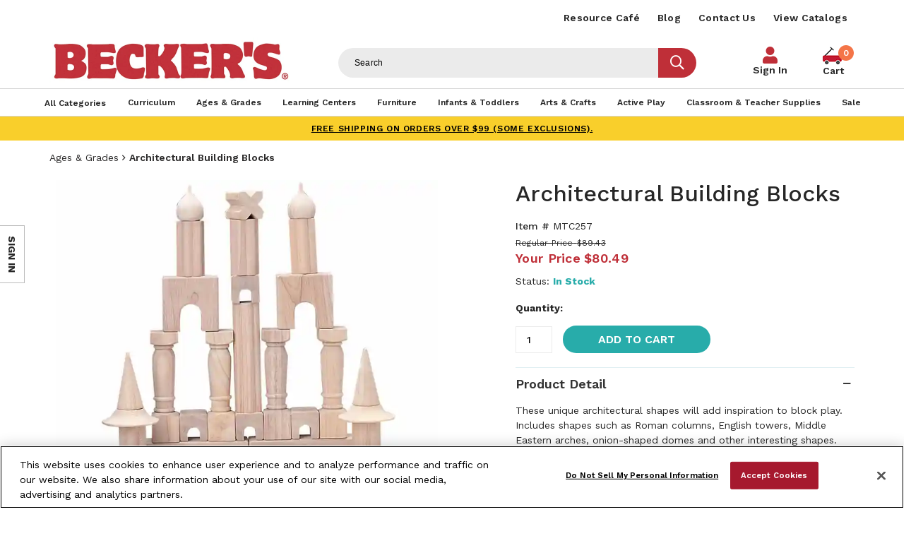

--- FILE ---
content_type: text/javascript
request_url: https://www.shopbecker.com/Content/core/js/sync.js?format=webp&quality=30&version=1.0.29
body_size: 55997
content:
!function(l,e,h){"use strict";var t,i,a,g,L,y,n,r,o,s,B,u,c,H,f,p,I,m,d,W,A,v,q={},b={},w=[],G=/^(\d+)\.(\d+)\.(\d+)$/,V=/\s+/,x=function(){try{Object.defineProperty({},"test",{configurable:!1,enumerable:!1,writable:!1,value:"test"})}catch(e){return!1}return!0}(),U={}.__proto__===Object.prototype,T={},E=Function.prototype.bind;function Q(e,t,n){var r,o,i="_init."+e+"_"+W++;if(arguments.length<2)throw new TypeError("The 'definition' parameter is required.");if("function"!=typeof t)throw new TypeError("The 'definition' parameter must be a function.");if(n&&!(n instanceof Object))throw new TypeError("The 'options' parameter must be an object.");if(o=(n=n||{}).hasOwnProperty("name")?String(n.name):null,r=[],n.hasOwnProperty("dependencies")){if(!(r instanceof Array))throw new TypeError("The 'dependencies' option must be an array.");r=n.dependencies}o&&(i+=' "'+o+'"'),"ready"===e?r.unshift("_init.ready"):"load"===e&&r.unshift("_init.load"),new a(i,r,t,null,!0)}function z(){A||"interactive"!==e.readyState&&"complete"!==e.readyState||(A=!0,a("_init.ready",[],function(){}))}function Y(){v||"complete"!==e.readyState||(v=!0,a("_init.load",[],function(){}))}function C(e){e=e.hasOwnProperty(u)?e[u]:c.indexOf(e);return"number"==typeof e&&-1<e?e:null}function Z(t,n){if(x&&!Object.isSealed(t))try{Object.defineProperty(t,u,{value:n})}catch(e){c[n]=t}else c[n]=t}function J(t){var n=C(t);if(null==n){n=H++;try{t[u]=n,t.hasOwnProperty(u)&&t[u]===n||Z(t,n)}catch(e){Z(t,n)}}return n}function j(e){return"Method WeakMap.prototype."+e+" called on incompatible receiver"}function S(e){return o[e[u]]||{}}function O(){if(!(this instanceof O))throw new TypeError("Constructor WeakMap requires 'new'");J(this),o[this[u]]={},x?Object.defineProperty(this,"length",{value:0}):this.length=0}function k(e){return"Method Map.prototype."+e+" called on incompatible receiver"}function P(e){var t=B[e[u]];return t||(B[e[u]]=t=[]),t}function N(e,t){var n=P(e),r=n.length,o=0,i=null;if("number"==typeof t&&isNaN(t)){for(;o<r;o++)if("number"==typeof(i=n[o])[0]&&isNaN(i[0]))return{index:o,pair:i}}else if(-0===t||0===t){for(;o<r;o++)if(-0===(i=n[o])[0]||0===i[0])return{index:o,pair:i}}else for(;o<r;o++)if((i=n[o])[0]===t)return{index:o,pair:i};return null}function D(e,t){var n=P(e),r=0;this.next="keys"===t?function(){return r<n.length?{done:!1,value:n[r++][0]}:{done:!0}}:"values"===t?function(){return r<n.length?{done:!1,value:n[r++][1]}:{done:!0}}:function(){return r<n.length?{done:!1,value:n[r++]}:{done:!0}}}function M(){if(!(this instanceof M))throw new TypeError("Constructor Map requires 'new'");J(this),x?Object.defineProperty(this,"length",{value:0}):this.length=0}function X(e,t){for(var n=[],r=0,o=Object.getPrototypeOf(e);o;)n[r++]=o,o=Object.getPrototypeOf(o);return t&&-1<(e=n.indexOf(Object.prototype))&&n.splice(e,1),n}function _(e){var t,n,r,o=0,i=[],a=0,s=l,u='[WOW.Core.getObjectByName("'+e+'")] ';for("window"===(n=(e=String(e)).split(".").filter(function(e){return 0<e.length}))[0]&&n.shift(),t=n.length;o<t;o++){if(r=n[o],null==s||!(r in s))throw null==s?u+="'"+i.join(".")+"' is "+(null===s?"null":"undefined")+" and ":0===i.length?u+="The global scope ('window') ":(e="",s instanceof Object&&(e=s.constructor.name)&&"Object"!==e?e+=" object":e=typeof s,u+="The "+e+" at '"+i.join(".")+"' "),u+="does not have a property named '"+r+"'.",new ReferenceError(u);s=s[i[a++]=r]}return s}function R(e,t,n){var r;[{name:"major",value:e},{name:"minor",value:t},{name:"patch",value:n}].forEach(function(e){var t=e.name,e=e.value;if("number"!=typeof e||isNaN(e))throw new TypeError("Failed to create 'Version': The '"+t+"' parameter must be a number ("+e+" was provided).");if(!isFinite(e))throw new TypeError("Failed to create 'Version': The '"+t+"' parameter cannot be infinite ("+e+" was provided).");if(e<0)throw new TypeError("Failed to create 'Version': The '"+t+"' parameter cannot be negative ("+e+" was provided).");if(e%1!=0)throw new TypeError("Failed to create 'Version': The '"+t+"' parameter must be an integer ("+e+" was provided).")}),r=e+"."+t+"."+n,x?(Object.defineProperty(this,"major",{value:e}),Object.defineProperties(this,{major:{value:e},minor:{value:t},patch:{value:n},string:{value:r}})):(this.major=e,this.minor=t,this.patch=n,this.string=r)}function K(e,t){return e.major!==t.major?e.major<t.major?-1:1:e.minor!==t.minor?e.minor<t.minor?-1:1:e.patch!==t.patch?e.patch<t.patch?-1:1:0}function ee(e){var t,n=null;if(!e||"string"!=typeof e)throw new TypeError("The dependency string is either empty or not a string.");if(0===(t=e.trim().split(V)).length||2<t.length)throw new TypeError('The string "'+e+'" does not represent a valid dependency.');if(1<t.length&&null===(n=i.fromString(t[1])))throw new TypeError("The dependency string specifies an invalid version.");e=F.getOrCreate(t[0]),t=I.merge(this,{expectedVersion:n,targetModule:e}),x?Object.defineProperties(this,{expectedVersion:{value:n},resolved:{get:E.call(function(){return this.resolved},t)},targetModule:{value:e}}):(this.expectedVersion=n,this.resolved=!1,this.targetModule=t.targetModule)}function F(e,t,n,r,o){var i,a,o=2<arguments.length?!!o:!!t,s=e.toLowerCase();return b.hasOwnProperty(s)&&b[s]instanceof F?(a=b[s],2<arguments.length&&!a.loaded&&ne(a,t,n,r),a):this instanceof F?(i=m.merge(this,{basename:(a=(a=e).split("."))[a.length-1],dependencies:[],dependents:[],initializeCallbacks:[],isPrivate:!!o,key:s,name:e}),b[s]=this,o||(q[e]=this),x?Object.defineProperties(this,{basename:{value:i.basename},error:{get:E.call(function(){return this.error},i)},initialized:{get:E.call(function(){return this.initialized},i)},isPrivate:{get:E.call(function(){return this.isPrivate},i)},loaded:{get:E.call(function(){return this.loaded},i)},name:{value:e},resolved:{get:E.call(function(){return this.resolved},i),set:function(){}},version:{configurable:!0,value:null},versionString:{configurable:!0,value:null}}):(this.basename=i.basename,this.error=null,this.initialized=!1,this.isPrivate=o,this.loaded=!1,this.name=e,this.resolved=!1,this.version=null,this.versionString=null),void(2<arguments.length&&ne(this,t,n,r))):new(F.bind(h,Array.prototype.slice.call(arguments)))}function te(t,n){var e,r,o,i;if(!(n=n&&n.hasOwnProperty("version")?n:m(t)).loaded||n.initialized||!function(e,t){t&&t.hasOwnProperty("version")||(t=m(e));if(!t.resolved){for(var n=0,r=t.dependencies.length;n<r;n++)if(!function(e,t,n){var r,o=I(t);if(o.resolved)return 1;n&&n.hasOwnProperty("version")||(n=m(e));if(e=o.expectedVersion||null,(r=m(o.targetModule)).loaded&&r.initialized)return e&&(r.version?r.version.olderThan(e)?console.warn("The module '"+n.name+"' expects module '"+r.name+"' of version "+e+" or above, but version "+r.version+" was provided."):r.version.major!==e.major&&console.warn("The module '"+r.name+"' is version "+r.version+", which may have major differences from version "+e+" expected by '"+n.name+"'."):console.warn("The module '"+n.name+"' expects module '"+r.name+"' of version "+e+" or above, but '"+r.name+"' provided no version.")),o.resolved=!0,x||(t.resolved=!0),1;return}(e,t.dependencies[n],t))return;t.resolved=!0,x||(e.resolved=!0)}return 1}(t,n))return!1;for(u=n.name.split("."),r=g;r&&u.length;)r=r[u.shift()];r=r&&"object"==typeof r?r:{},w[w.length]=t;try{e=n.definition.call(h,r)||{},n.initialized=!0,x||(t.initialized=!0)}catch(e){n.error=e,x||(t.error=e)}(e=null!==e&&e!==h?e:{})instanceof Object&&(x?Object.defineProperty(e,"version",{value:t.versionString}):e.version=t.versionString);for(var a,s,u=n.name.split("."),l=y,c=u.slice(),f=e,p=!1;c.length;)s=c.shift(),a=l.hasOwnProperty(s),p||!a?(l[s]={},(c.length||a)&&(l=l[s]),p=!0):c.length&&(l=l[s]);if(p)l[s]=f;else for(var d in f)f.hasOwnProperty(d)&&(l[s][d]=f[d]);if(l[s],n.initialized){if(n.initializeCallbacks)for(o=0,i=n.initializeCallbacks.length;o<i;o++)n.initializeCallbacks[o].call(h);for(o=0,i=n.dependents.length;o<i;o++)setTimeout(te.bind(h,n.dependents[o]))}if(w.pop(),n.error)throw n.error;return!0}function ne(o,e,t,n,r){(r=r&&r.hasOwnProperty("version")?r:m(o)).loaded||(r.dependencies=e.map(function(e){var t,n,r,e=e instanceof p?e:new p(e);return t=e.targetModule,n=o,-1===(r=r&&r.hasOwnProperty("version")?r:m(t)).dependents.indexOf(n)&&r.dependents.push(n),e}),r.definition=t,r.version=n,r.loaded=!0,x?Object.defineProperties(o,{version:{value:n},versionString:{value:n?String(n):null}}):(o.loaded=!0,o.version=n,o.versionString=n?String(n):null),te(o,r))}function re(t){var n=[],r=0;return t=!!t,Object.keys(b).sort().forEach(function(e){e=b[e];e instanceof a&&(!1!==t||!0!==e.isPrivate)&&(n[r++]=e)}),n}l.WOW||(l.console||(l.console={}),n=l.console,["assert","clear","count","dir","dirxml","error","group","groupCollapsed","groupEnd","log","profile","profileEnd","table","time","timeEnd","trace","warn"].forEach(function(e){"function"!=typeof n[e]&&(n[e]=function(){})}),L=n,"function"!=typeof Object.assign&&(Object.assign=function(e){if(null==e)throw new TypeError("Cannot convert undefined or null to object");e=Object(e);for(var t=1;t<arguments.length;t++){var n=arguments[t];if(null!=n)for(var r in n)Object.prototype.hasOwnProperty.call(n,r)&&(e[r]=n[r])}return e}),u="_MapID_"+(1e6*Math.random()<<0),c=[],H=0,f="function"==typeof l.Map,d="function"==typeof l.WeakMap,f&&d||(d||(o={},r={delete:function(e){var t;if(this instanceof O)return null!==e&&e!==h&&!(null===(e=C(e))||!(t=S(this)).hasOwnProperty(e)||(delete t[e],0));throw new TypeError(j("delete"))},get:function(e){var t;if(this instanceof O)return null!==e&&e!==h&&null!==(e=C(e))&&(t=S(this)).hasOwnProperty(e)?t[e]:h;throw new TypeError(j("get"))},has:function(e){if(this instanceof O)return null!==e&&e!==h&&null!==(e=C(e))&&S(this).hasOwnProperty(e);throw new TypeError(j("has"))},set:function(e,t){if(!(this instanceof O))throw new TypeError(j("set"));if(e instanceof Object)return e=J(e),S(this)[e]=t,this;throw new TypeError("Invalid value used as weak map key")}},x?(Object.getOwnPropertyNames(r).forEach(function(e){var t=r[e];r[e]={configurable:!0,writable:!0,value:t}}),Object.defineProperties(O.prototype,r)):(O.prototype=r).constructor=O,l.WeakMap=O),f)||(B={},D.prototype=Object.prototype,s={clear:function(){if(!(this instanceof M))throw new TypeError(k("clear"));P(this).length=0},delete:function(e){if(this instanceof M)return!!(e=N(this,e))&&(P(this).splice(e.index,1),!0);throw new TypeError(k("delete"))},entries:function(){return new D(this,"entries")},forEach:function(n,r){var o,e,t,i,a=0;if(!(this instanceof M))throw new TypeError(k("forEach"));for(e=P(o=this),t=1<arguments.length?function(e,t){n.call(r,e,t,o)}:function(e,t){n(e,t,o)};a<e.length;)t((i=e[a])[1],i[0]),a++},get:function(e){if(this instanceof M)return(e=N(this,e))?e.pair[1]:h;throw new TypeError(k("get"))},has:function(e){if(this instanceof M)return null!==N(this,e);throw new TypeError(k("has"))},keys:function(){return new D(this,"keys")},set:function(e,t){var n;if(!(this instanceof M))throw new TypeError(k("set"));(n=N(this,e))?n.pair[1]=t:(n=P(this))[n.length]=[e,t]},values:function(){return new D(this,"values")}},x?(Object.getOwnPropertyNames(s).forEach(function(e){var t=s[e];s[e]={configurable:!0,writable:!0,value:t}}),Object.defineProperties(M.prototype,s)):(M.prototype=s).constructor=M,l.Map=M),"function"!=typeof Object.getPrototypeOf&&(Object.getPrototypeOf=U?function(e){if(null==e)throw new TypeError("Cannot convert undefined or null to object");return e.__proto__}:function(e){if(null==e)throw new TypeError("Cannot convert undefined or null to object");return e.constructor&&e.constructor.prototype||null}),t=function(){var t=Object.getPrototypeOf;function i(e){e&&Object.assign(this,e)}function n(e){e=t(e);return e===i.prototype?Object:e}function r(e){for(var t=Array.prototype.slice.call(arguments),n=t.length;n--;)t[n]instanceof i&&console.warn("[Function.prototype.bind()] Parameter "+(n+1)+" is a private property set generated by an instance of WOW.Core.PrivateProperties, and should not be used as an argument to Function.prototype.bind().");return E.apply(this,t)}i.prototype.constructor=Object;try{Object.defineProperty(Object,"getPrototypeOf",{value:n})}catch(e){Object.getPrototypeOf=n}try{Object.defineProperty(Function.prototype,"bind",{value:r})}catch(e){Function.prototype.bind=r}function a(e,t,n,r,o,i){if(!(o instanceof Object))throw new TypeError("[WOW.Core.PrivateProperties.link()] Parameter 1 ('target') must be an Object: "+o);if(!(i instanceof Object))throw new TypeError("[WOW.Core.PrivateProperties.link()] Parameter 2 ('other') must be an Object: "+i);if(o===i)throw new TypeError("[WOW.Core.PrivateProperties.link()] Parameter 2 ('other') cannot be the same object as parameter 1 ('target').");return t=s(e,t,n,r,i),e.set(o,t),t}function s(e,t,n,r,o){var i;if(o instanceof Object)return(i=e.get(o))||(i=function(e,t,n,r,o){var i,a,s,u,l;if(r&&(i=Object.getPrototypeOf(o))){if(a=t.get(i))return Object.create(a);for(l=(s=X(o,!(u=0))).length;u<l;u++)if(a=e.get(s[u]))return t.set(i,a),Object.create(a);i!==Object.prototype&&t.set(i,n)}return Object.create(n)}(e,t,n,r,o),e.set(o,i)),i;throw new TypeError("[WOW.Core.PrivateProperties.getOrCreate()] Argument must be an Object: "+o)}function u(e,t){if(t instanceof Object)return e.get(t)||null;throw new TypeError("[WOW.Core.PrivateProperties.get()] Argument must be an Object: "+t)}function l(e,t,n,r,o,i,a){if(o instanceof Object)return e=s(e,t,n,r,o),t=Array.prototype.slice.call(arguments,5),Object.assign.apply(h,[e].concat(t));throw new TypeError("[WOW.Core.PrivateProperties.merge()] Argument must be an Object: "+o)}function c(e,t){if(t instanceof Object)return e.delete(t),getPrivateProperties(e,t);throw new TypeError("[WOW.Core.PrivateProperties.reset()] Argument must be an Object: "+t)}return function(e,t){var n,r,o;if(0===arguments.length||null==e)e={};else if(!(e instanceof Object))throw new TypeError("[WOW.Core.PrivateProperties] The 'defaultValues' argument must be an Object, null, or undefined: "+e);return n=new WeakMap,e=new i(Object(e)),r=(t=!t)?new WeakMap:null,(o=E.call(s,h,n,r,e,t)).get=E.call(u,h,n),o.getOrCreate=E.call(s,h,n,r,e,t),o.link=E.call(a,h,n,r,e,t),o.merge=E.call(l,h,n,r,e,t),o.reset=E.call(c,h,n),Object.freeze(o)}}(),R.prototype.equals=function(e){return 0===K(this,e)},R.prototype.newerThan=function(e){return 0<K(this,e)},R.prototype.olderThan=function(e){return K(this,e)<0},R.prototype.toString=function(){return this.string},R.prototype.valueOf=function(){return this.string},R.fromString=function(e){return"string"!=typeof e||0===e.length||null===(e=G.exec(e))?null:new R(parseInt(e[1],10),parseInt(e[2],10),parseInt(e[3],10))},i=R,I=new t({expectedVersion:null,resolved:!1,targetModule:null}),ee.prototype.constructor=h,p=ee,m=new t({basename:null,definition:null,dependencies:null,dependents:null,error:null,initialized:!1,initializeCallbacks:null,isPrivate:!1,key:null,loaded:!1,name:null,resolved:!1,version:new i(0,0,0)}),F.prototype.constructor=h,F.prototype.getDependencies=function(){var e;if(this instanceof F)return e=null===(e=m(this).dependencies)?[]:e.map(function(e){return e.targetModule}).filter(function(e){return!e.isPrivate});throw new TypeError("Method Module.prototype.getDependencies called on incompatible receiver")},F.prototype.getDependents=function(){if(this instanceof F)return(m(this).dependents||[]).slice();throw new TypeError("Method Module.prototype.getDependents called on incompatible receiver")},F.prototype.onInitialize=function(e){var t;if(!(this instanceof F))throw new TypeError("Method Module.prototype.onInitialize called on incompatible receiver");if("function"!=typeof e)throw new TypeError("callback is not a function");(t=m(this)).initialized?setTimeout(e.bind(h)):-1===t.initializeCallbacks.indexOf(e)&&t.initializeCallbacks.push(e)},F.exists=function(e){return e&&"string"==typeof e?(e=e.toLowerCase(),b.hasOwnProperty(e)&&b[e]instanceof F):null},F.getOrCreate=function(e){return F.exists(e)?b[e.toLowerCase()]:new F(e)},F.register=function(e,t){var n,r,o;if(!e||"object"!=typeof e)throw new TypeError("Failed to register a module: The 'options' parameter was not provided or is not an object.");if(!(n=e.name)||"string"!=typeof n)throw new TypeError("Failed to register a module: The 'name' property of the 'options' parameter must be a non-empty string.");if("function"!=typeof t)throw new TypeError("Failed to register module '"+n+"': The 'definition' parameter must be a function.");if(e.hasOwnProperty("dependencies")){if(!(e.dependencies instanceof Array))throw new TypeError("Failed to register module '"+n+"': The 'dependencies' option must be an array of strings.");try{r=e.dependencies.map(function(e){return new p(e)})}catch(e){throw new Error("Failed to register module '"+n+"': "+e.message)}}else r=[];if(e.hasOwnProperty("version")){if("string"!=typeof e.version)throw new TypeError("Failed to register module '"+n+"': The 'version' option must be a string.");if(null===(o=i.fromString(e.version)))throw new TypeError("Failed to register module '"+n+"': The 'version' option contains the string \""+e.version+'", which does not represent a valid version.')}else o=null;return new F(n,r,t,o)},Object.seal(F.prototype),l.moduleProps=m,a=l.Module=F,(d={getAllVersions:function(){var t={},n={};return re(!1).forEach(function(e){t[e.name]=e.versionString,n[e.name]=e}),console.table(n,"versionString"),t},getExecutingModule:function(){var e=w.length;return 0===e?null:w[e-1]},getExecutionStack:function(){return w.slice()},list:function(){return re(!1)}}).register=a.register,q=d,g=function(){new a("Config");return function e(t){t&&"object"==typeof t&&a("Config",[],function(){$.extend(!0,e,t)},new i(1,0,0))}}(),f=function(){for(var e,t={},n="abcdefghijklmnopqrstuvwxyz",r="0123456789",o=[],i={backspace:8,tab:9,enter:13,shift:16,ctrl:17,escape:27,spacebar:32,pageup:33,pagedown:34,end:35,home:36,left:37,up:38,right:39,down:40},a=0;a<r.length;a++)i[r[a]]=a+48;for(a=0;a<n.length;a++)i[n[a]]=a+65;for(e in i)i.hasOwnProperty(e)&&(t[o[i[e]]=e]=i[e]);return t.toName=function(e){return o[e]+""},t}(),U={intl:function(){if("object"==typeof l.Intl&&"function"==typeof l.Intl.DateTimeFormat)try{(new Date).toLocaleString("i")}catch(e){return"RangeError"===e.name}return!1}(),matchMedia:function(){if("function"==typeof l.matchMedia&&"function"==typeof l.matchMedia("media all and (min-width: 0)").addListener)return!0;return!1}(),objectCreate:function(){try{Object.create({})}catch(e){return!1}return!0}(),objectDefineProperty:x,proto:void 0},y={Config:g,Console:L,Initialization:T,Intellisense:{annotate:function(){},characterize:function(){},setCallContext:function(){},setDescription:function(){},setIcon:function(){},setType:function(){},reduce:function(){},Icons:{}},Keycodes:f,Modules:q,Support:U},l.WOW=y,l.Whereoware=y,W=0,new a("_init.ready",!(v=A=!1)),new a("_init.load",!0),T.now=function(e,t){try{Q("now",e,t)}catch(e){throw e}},T.onReady=function(e,t){try{Q("ready",e,t)}catch(e){throw e}},T.onLoad=function(e,t){try{Q("load",e,t)}catch(e){throw e}},z(),A||(e.addEventListener?e.addEventListener("DOMContentLoaded",z,!1):e.attachEvent("onreadystatechange",z)),Y(),v||(l.addEventListener?l.addEventListener("load",Y,!1):l.attachEvent("onload",Y)),y.Modules.register({name:"Core",version:"2.0.2"},function(){return{getPrototypeChain:X,getObjectByName:_,PrivatePropertyManager:t}}))}(window,document),function(e,t){t.Modules.register({name:"jQuery",version:"3.5.1"},function(){!function(e,t){"use strict";"object"==typeof module&&"object"==typeof module.exports?module.exports=e.document?t(e,!0):function(e){if(e.document)return t(e);throw new Error("jQuery requires a window with a document")}:t(e)}(void 0!==e?e:this,function(x,L){"use strict";function A(e){return"function"==typeof e&&"number"!=typeof e.nodeType}function g(e){return null!=e&&e===e.window}var t=[],B=Object.getPrototypeOf,s=t.slice,H=t.flat?function(e){return t.flat.call(e)}:function(e){return t.concat.apply([],e)},I=t.push,W=t.indexOf,q={},G=q.toString,V=q.hasOwnProperty,U=V.toString,Q=U.call(Object),y={},T=x.document,z={type:!0,src:!0,nonce:!0,noModule:!0};function Y(e,t,n){var r,o,i=(n=n||T).createElement("script");if(i.text=e,t)for(r in z)(o=t[r]||t.getAttribute&&t.getAttribute(r))&&i.setAttribute(r,o);n.head.appendChild(i).parentNode.removeChild(i)}function h(e){return null==e?e+"":"object"==typeof e||"function"==typeof e?q[G.call(e)]||"object":typeof e}var E=function(e,t){return new E.fn.init(e,t)};function Z(e){var t=!!e&&"length"in e&&e.length,n=h(e);return!A(e)&&!g(e)&&("array"===n||0===t||"number"==typeof t&&0<t&&t-1 in e)}E.fn=E.prototype={jquery:"3.5.1",constructor:E,length:0,toArray:function(){return s.call(this)},get:function(e){return null==e?s.call(this):e<0?this[e+this.length]:this[e]},pushStack:function(e){e=E.merge(this.constructor(),e);return e.prevObject=this,e},each:function(e){return E.each(this,e)},map:function(n){return this.pushStack(E.map(this,function(e,t){return n.call(e,t,e)}))},slice:function(){return this.pushStack(s.apply(this,arguments))},first:function(){return this.eq(0)},last:function(){return this.eq(-1)},even:function(){return this.pushStack(E.grep(this,function(e,t){return(t+1)%2}))},odd:function(){return this.pushStack(E.grep(this,function(e,t){return t%2}))},eq:function(e){var t=this.length,e=+e+(e<0?t:0);return this.pushStack(0<=e&&e<t?[this[e]]:[])},end:function(){return this.prevObject||this.constructor()},push:I,sort:t.sort,splice:t.splice},E.extend=E.fn.extend=function(){var e,t,n,r,o,i=arguments[0]||{},a=1,s=arguments.length,u=!1;for("boolean"==typeof i&&(u=i,i=arguments[a]||{},a++),"object"==typeof i||A(i)||(i={}),a===s&&(i=this,a--);a<s;a++)if(null!=(e=arguments[a]))for(t in e)n=e[t],"__proto__"!==t&&i!==n&&(u&&n&&(E.isPlainObject(n)||(r=Array.isArray(n)))?(o=i[t],o=r&&!Array.isArray(o)?[]:r||E.isPlainObject(o)?o:{},r=!1,i[t]=E.extend(u,o,n)):void 0!==n&&(i[t]=n));return i},E.extend({expando:"jQuery"+("3.5.1"+Math.random()).replace(/\D/g,""),isReady:!0,error:function(e){throw new Error(e)},noop:function(){},isPlainObject:function(e){return!(!e||"[object Object]"!==G.call(e)||(e=B(e))&&("function"!=typeof(e=V.call(e,"constructor")&&e.constructor)||U.call(e)!==Q))},isEmptyObject:function(e){for(var t in e)return!1;return!0},globalEval:function(e,t,n){Y(e,{nonce:t&&t.nonce},n)},each:function(e,t){var n,r=0;if(Z(e))for(n=e.length;r<n&&!1!==t.call(e[r],r,e[r]);r++);else for(r in e)if(!1===t.call(e[r],r,e[r]))break;return e},makeArray:function(e,t){t=t||[];return null!=e&&(Z(Object(e))?E.merge(t,"string"==typeof e?[e]:e):I.call(t,e)),t},inArray:function(e,t,n){return null==t?-1:W.call(t,e,n)},merge:function(e,t){for(var n=+t.length,r=0,o=e.length;r<n;r++)e[o++]=t[r];return e.length=o,e},grep:function(e,t,n){for(var r=[],o=0,i=e.length,a=!n;o<i;o++)!t(e[o],o)!=a&&r.push(e[o]);return r},map:function(e,t,n){var r,o,i=0,a=[];if(Z(e))for(r=e.length;i<r;i++)null!=(o=t(e[i],i,n))&&a.push(o);else for(i in e)null!=(o=t(e[i],i,n))&&a.push(o);return H(a)},guid:1,support:y}),"function"==typeof Symbol&&(E.fn[Symbol.iterator]=t[Symbol.iterator]),E.each("Boolean Number String Function Array Date RegExp Object Error Symbol".split(" "),function(e,t){q["[object "+t+"]"]=t.toLowerCase()});function r(e,t,n){for(var r=[],o=void 0!==n;(e=e[t])&&9!==e.nodeType;)if(1===e.nodeType){if(o&&E(e).is(n))break;r.push(e)}return r}function J(e,t){for(var n=[];e;e=e.nextSibling)1===e.nodeType&&e!==t&&n.push(e);return n}var e=function(L){function f(e,t){return e="0x"+e.slice(1)-65536,t||(e<0?String.fromCharCode(65536+e):String.fromCharCode(e>>10|55296,1023&e|56320))}function B(e,t){return t?"\0"===e?"�":e.slice(0,-1)+"\\"+e.charCodeAt(e.length-1).toString(16)+" ":"\\"+e}function H(){x()}var e,p,b,i,I,d,W,q,w,u,l,x,T,n,E,h,r,o,g,C="sizzle"+ +new Date,c=L.document,j=0,G=0,V=N(),U=N(),Q=N(),y=N(),z=function(e,t){return e===t&&(l=!0),0},Y={}.hasOwnProperty,t=[],Z=t.pop,J=t.push,S=t.push,X=t.slice,A=function(e,t){for(var n=0,r=e.length;n<r;n++)if(e[n]===t)return n;return-1},_="checked|selected|async|autofocus|autoplay|controls|defer|disabled|hidden|ismap|loop|multiple|open|readonly|required|scoped",a="[\\x20\\t\\r\\n\\f]",s="(?:\\\\[\\da-fA-F]{1,6}"+a+"?|\\\\[^\\r\\n\\f]|[\\w-]|[^\0-\\x7f])+",$="\\["+a+"*("+s+")(?:"+a+"*([*^$|!~]?=)"+a+"*(?:'((?:\\\\.|[^\\\\'])*)'|\"((?:\\\\.|[^\\\\\"])*)\"|("+s+"))|)"+a+"*\\]",K=":("+s+")(?:\\((('((?:\\\\.|[^\\\\'])*)'|\"((?:\\\\.|[^\\\\\"])*)\")|((?:\\\\.|[^\\\\()[\\]]|"+$+")*)|.*)\\)|)",ee=new RegExp(a+"+","g"),m=new RegExp("^"+a+"+|((?:^|[^\\\\])(?:\\\\.)*)"+a+"+$","g"),te=new RegExp("^"+a+"*,"+a+"*"),ne=new RegExp("^"+a+"*([>+~]|"+a+")"+a+"*"),re=new RegExp(a+"|>"),oe=new RegExp(K),ie=new RegExp("^"+s+"$"),v={ID:new RegExp("^#("+s+")"),CLASS:new RegExp("^\\.("+s+")"),TAG:new RegExp("^("+s+"|[*])"),ATTR:new RegExp("^"+$),PSEUDO:new RegExp("^"+K),CHILD:new RegExp("^:(only|first|last|nth|nth-last)-(child|of-type)(?:\\("+a+"*(even|odd|(([+-]|)(\\d*)n|)"+a+"*(?:([+-]|)"+a+"*(\\d+)|))"+a+"*\\)|)","i"),bool:new RegExp("^(?:"+_+")$","i"),needsContext:new RegExp("^"+a+"*[>+~]|:(even|odd|eq|gt|lt|nth|first|last)(?:\\("+a+"*((?:-\\d)?\\d*)"+a+"*\\)|)(?=[^-]|$)","i")},ae=/HTML$/i,se=/^(?:input|select|textarea|button)$/i,ue=/^h\d$/i,O=/^[^{]+\{\s*\[native \w/,le=/^(?:#([\w-]+)|(\w+)|\.([\w-]+))$/,ce=/[+~]/,k=new RegExp("\\\\[\\da-fA-F]{1,6}"+a+"?|\\\\([^\\r\\n\\f])","g"),fe=/([\0-\x1f\x7f]|^-?\d)|^-$|[^\0-\x1f\x7f-\uFFFF\w-]/g,pe=Ae(function(e){return!0===e.disabled&&"fieldset"===e.nodeName.toLowerCase()},{dir:"parentNode",next:"legend"});try{S.apply(t=X.call(c.childNodes),c.childNodes),t[c.childNodes.length].nodeType}catch(e){S={apply:t.length?function(e,t){J.apply(e,X.call(t))}:function(e,t){for(var n=e.length,r=0;e[n++]=t[r++];);e.length=n-1}}}function P(e,t,n,r){var o,i,a,s,u,l,c=t&&t.ownerDocument,f=t?t.nodeType:9;if(n=n||[],"string"!=typeof e||!e||1!==f&&9!==f&&11!==f)return n;if(!r&&(x(t),t=t||T,E)){if(11!==f&&(s=le.exec(e)))if(o=s[1]){if(9===f){if(!(l=t.getElementById(o)))return n;if(l.id===o)return n.push(l),n}else if(c&&(l=c.getElementById(o))&&g(t,l)&&l.id===o)return n.push(l),n}else{if(s[2])return S.apply(n,t.getElementsByTagName(e)),n;if((o=s[3])&&p.getElementsByClassName&&t.getElementsByClassName)return S.apply(n,t.getElementsByClassName(o)),n}if(p.qsa&&!y[e+" "]&&(!h||!h.test(e))&&(1!==f||"object"!==t.nodeName.toLowerCase())){if(l=e,c=t,1===f&&(re.test(e)||ne.test(e))){for((c=ce.test(e)&&ye(t.parentNode)||t)===t&&p.scope||((a=t.getAttribute("id"))?a=a.replace(fe,B):t.setAttribute("id",a=C)),i=(u=d(e)).length;i--;)u[i]=(a?"#"+a:":scope")+" "+F(u[i]);l=u.join(",")}try{return S.apply(n,c.querySelectorAll(l)),n}catch(t){y(e,!0)}finally{a===C&&t.removeAttribute("id")}}}return q(e.replace(m,"$1"),t,n,r)}function N(){var r=[];return function e(t,n){return r.push(t+" ")>b.cacheLength&&delete e[r.shift()],e[t+" "]=n}}function D(e){return e[C]=!0,e}function M(e){var t=T.createElement("fieldset");try{return!!e(t)}catch(e){return!1}finally{t.parentNode&&t.parentNode.removeChild(t)}}function de(e,t){for(var n=e.split("|"),r=n.length;r--;)b.attrHandle[n[r]]=t}function he(e,t){var n=t&&e,r=n&&1===e.nodeType&&1===t.nodeType&&e.sourceIndex-t.sourceIndex;if(r)return r;if(n)for(;n=n.nextSibling;)if(n===t)return-1;return e?1:-1}function ge(t){return function(e){return"form"in e?e.parentNode&&!1===e.disabled?"label"in e?"label"in e.parentNode?e.parentNode.disabled===t:e.disabled===t:e.isDisabled===t||e.isDisabled!==!t&&pe(e)===t:e.disabled===t:"label"in e&&e.disabled===t}}function R(a){return D(function(i){return i=+i,D(function(e,t){for(var n,r=a([],e.length,i),o=r.length;o--;)e[n=r[o]]&&(e[n]=!(t[n]=e[n]))})})}function ye(e){return e&&void 0!==e.getElementsByTagName&&e}for(e in p=P.support={},I=P.isXML=function(e){var t=e.namespaceURI,e=(e.ownerDocument||e).documentElement;return!ae.test(t||e&&e.nodeName||"HTML")},x=P.setDocument=function(e){var e=e?e.ownerDocument||e:c;return e!=T&&9===e.nodeType&&e.documentElement&&(n=(T=e).documentElement,E=!I(T),c!=T&&(e=T.defaultView)&&e.top!==e&&(e.addEventListener?e.addEventListener("unload",H,!1):e.attachEvent&&e.attachEvent("onunload",H)),p.scope=M(function(e){return n.appendChild(e).appendChild(T.createElement("div")),void 0!==e.querySelectorAll&&!e.querySelectorAll(":scope fieldset div").length}),p.attributes=M(function(e){return e.className="i",!e.getAttribute("className")}),p.getElementsByTagName=M(function(e){return e.appendChild(T.createComment("")),!e.getElementsByTagName("*").length}),p.getElementsByClassName=O.test(T.getElementsByClassName),p.getById=M(function(e){return n.appendChild(e).id=C,!T.getElementsByName||!T.getElementsByName(C).length}),p.getById?(b.filter.ID=function(e){var t=e.replace(k,f);return function(e){return e.getAttribute("id")===t}},b.find.ID=function(e,t){if(void 0!==t.getElementById&&E)return(t=t.getElementById(e))?[t]:[]}):(b.filter.ID=function(e){var t=e.replace(k,f);return function(e){e=void 0!==e.getAttributeNode&&e.getAttributeNode("id");return e&&e.value===t}},b.find.ID=function(e,t){if(void 0!==t.getElementById&&E){var n,r,o,i=t.getElementById(e);if(i){if((n=i.getAttributeNode("id"))&&n.value===e)return[i];for(o=t.getElementsByName(e),r=0;i=o[r++];)if((n=i.getAttributeNode("id"))&&n.value===e)return[i]}return[]}}),b.find.TAG=p.getElementsByTagName?function(e,t){return void 0!==t.getElementsByTagName?t.getElementsByTagName(e):p.qsa?t.querySelectorAll(e):void 0}:function(e,t){var n,r=[],o=0,i=t.getElementsByTagName(e);if("*"!==e)return i;for(;n=i[o++];)1===n.nodeType&&r.push(n);return r},b.find.CLASS=p.getElementsByClassName&&function(e,t){if(void 0!==t.getElementsByClassName&&E)return t.getElementsByClassName(e)},r=[],h=[],(p.qsa=O.test(T.querySelectorAll))&&(M(function(e){var t;n.appendChild(e).innerHTML="<a id='"+C+"'></a><select id='"+C+"-\r\\' msallowcapture=''><option selected=''></option></select>",e.querySelectorAll("[msallowcapture^='']").length&&h.push("[*^$]="+a+"*(?:''|\"\")"),e.querySelectorAll("[selected]").length||h.push("\\["+a+"*(?:value|"+_+")"),e.querySelectorAll("[id~="+C+"-]").length||h.push("~="),(t=T.createElement("input")).setAttribute("name",""),e.appendChild(t),e.querySelectorAll("[name='']").length||h.push("\\["+a+"*name"+a+"*="+a+"*(?:''|\"\")"),e.querySelectorAll(":checked").length||h.push(":checked"),e.querySelectorAll("a#"+C+"+*").length||h.push(".#.+[+~]"),e.querySelectorAll("\\\f"),h.push("[\\r\\n\\f]")}),M(function(e){e.innerHTML="<a href='' disabled='disabled'></a><select disabled='disabled'><option/></select>";var t=T.createElement("input");t.setAttribute("type","hidden"),e.appendChild(t).setAttribute("name","D"),e.querySelectorAll("[name=d]").length&&h.push("name"+a+"*[*^$|!~]?="),2!==e.querySelectorAll(":enabled").length&&h.push(":enabled",":disabled"),n.appendChild(e).disabled=!0,2!==e.querySelectorAll(":disabled").length&&h.push(":enabled",":disabled"),e.querySelectorAll("*,:x"),h.push(",.*:")})),(p.matchesSelector=O.test(o=n.matches||n.webkitMatchesSelector||n.mozMatchesSelector||n.oMatchesSelector||n.msMatchesSelector))&&M(function(e){p.disconnectedMatch=o.call(e,"*"),o.call(e,"[s!='']:x"),r.push("!=",K)}),h=h.length&&new RegExp(h.join("|")),r=r.length&&new RegExp(r.join("|")),e=O.test(n.compareDocumentPosition),g=e||O.test(n.contains)?function(e,t){var n=9===e.nodeType?e.documentElement:e,t=t&&t.parentNode;return e===t||!(!t||1!==t.nodeType||!(n.contains?n.contains(t):e.compareDocumentPosition&&16&e.compareDocumentPosition(t)))}:function(e,t){if(t)for(;t=t.parentNode;)if(t===e)return!0;return!1},z=e?function(e,t){var n;return e===t?(l=!0,0):!e.compareDocumentPosition-!t.compareDocumentPosition||(1&(n=(e.ownerDocument||e)==(t.ownerDocument||t)?e.compareDocumentPosition(t):1)||!p.sortDetached&&t.compareDocumentPosition(e)===n?e==T||e.ownerDocument==c&&g(c,e)?-1:t==T||t.ownerDocument==c&&g(c,t)?1:u?A(u,e)-A(u,t):0:4&n?-1:1)}:function(e,t){if(e===t)return l=!0,0;var n,r=0,o=e.parentNode,i=t.parentNode,a=[e],s=[t];if(!o||!i)return e==T?-1:t==T?1:o?-1:i?1:u?A(u,e)-A(u,t):0;if(o===i)return he(e,t);for(n=e;n=n.parentNode;)a.unshift(n);for(n=t;n=n.parentNode;)s.unshift(n);for(;a[r]===s[r];)r++;return r?he(a[r],s[r]):a[r]==c?-1:s[r]==c?1:0}),T},P.matches=function(e,t){return P(e,null,null,t)},P.matchesSelector=function(e,t){if(x(e),p.matchesSelector&&E&&!y[t+" "]&&(!r||!r.test(t))&&(!h||!h.test(t)))try{var n=o.call(e,t);if(n||p.disconnectedMatch||e.document&&11!==e.document.nodeType)return n}catch(e){y(t,!0)}return 0<P(t,T,null,[e]).length},P.contains=function(e,t){return(e.ownerDocument||e)!=T&&x(e),g(e,t)},P.attr=function(e,t){(e.ownerDocument||e)!=T&&x(e);var n=b.attrHandle[t.toLowerCase()],n=n&&Y.call(b.attrHandle,t.toLowerCase())?n(e,t,!E):void 0;return void 0!==n?n:p.attributes||!E?e.getAttribute(t):(n=e.getAttributeNode(t))&&n.specified?n.value:null},P.escape=function(e){return(e+"").replace(fe,B)},P.error=function(e){throw new Error("Syntax error, unrecognized expression: "+e)},P.uniqueSort=function(e){var t,n=[],r=0,o=0;if(l=!p.detectDuplicates,u=!p.sortStable&&e.slice(0),e.sort(z),l){for(;t=e[o++];)t===e[o]&&(r=n.push(o));for(;r--;)e.splice(n[r],1)}return u=null,e},i=P.getText=function(e){var t,n="",r=0,o=e.nodeType;if(o){if(1===o||9===o||11===o){if("string"==typeof e.textContent)return e.textContent;for(e=e.firstChild;e;e=e.nextSibling)n+=i(e)}else if(3===o||4===o)return e.nodeValue}else for(;t=e[r++];)n+=i(t);return n},(b=P.selectors={cacheLength:50,createPseudo:D,match:v,attrHandle:{},find:{},relative:{">":{dir:"parentNode",first:!0}," ":{dir:"parentNode"},"+":{dir:"previousSibling",first:!0},"~":{dir:"previousSibling"}},preFilter:{ATTR:function(e){return e[1]=e[1].replace(k,f),e[3]=(e[3]||e[4]||e[5]||"").replace(k,f),"~="===e[2]&&(e[3]=" "+e[3]+" "),e.slice(0,4)},CHILD:function(e){return e[1]=e[1].toLowerCase(),"nth"===e[1].slice(0,3)?(e[3]||P.error(e[0]),e[4]=+(e[4]?e[5]+(e[6]||1):2*("even"===e[3]||"odd"===e[3])),e[5]=+(e[7]+e[8]||"odd"===e[3])):e[3]&&P.error(e[0]),e},PSEUDO:function(e){var t,n=!e[6]&&e[2];return v.CHILD.test(e[0])?null:(e[3]?e[2]=e[4]||e[5]||"":n&&oe.test(n)&&(t=(t=d(n,!0))&&n.indexOf(")",n.length-t)-n.length)&&(e[0]=e[0].slice(0,t),e[2]=n.slice(0,t)),e.slice(0,3))}},filter:{TAG:function(e){var t=e.replace(k,f).toLowerCase();return"*"===e?function(){return!0}:function(e){return e.nodeName&&e.nodeName.toLowerCase()===t}},CLASS:function(e){var t=V[e+" "];return t||(t=new RegExp("(^|"+a+")"+e+"("+a+"|$)"))&&V(e,function(e){return t.test("string"==typeof e.className&&e.className||void 0!==e.getAttribute&&e.getAttribute("class")||"")})},ATTR:function(t,n,r){return function(e){e=P.attr(e,t);return null==e?"!="===n:!n||(e+="","="===n?e===r:"!="===n?e!==r:"^="===n?r&&0===e.indexOf(r):"*="===n?r&&-1<e.indexOf(r):"$="===n?r&&e.slice(-r.length)===r:"~="===n?-1<(" "+e.replace(ee," ")+" ").indexOf(r):"|="===n&&(e===r||e.slice(0,r.length+1)===r+"-"))}},CHILD:function(h,e,t,g,y){var m="nth"!==h.slice(0,3),A="last"!==h.slice(-4),v="of-type"===e;return 1===g&&0===y?function(e){return!!e.parentNode}:function(e,t,n){var r,o,i,a,s,u,l=m!=A?"nextSibling":"previousSibling",c=e.parentNode,f=v&&e.nodeName.toLowerCase(),p=!n&&!v,d=!1;if(c){if(m){for(;l;){for(a=e;a=a[l];)if(v?a.nodeName.toLowerCase()===f:1===a.nodeType)return!1;u=l="only"===h&&!u&&"nextSibling"}return!0}if(u=[A?c.firstChild:c.lastChild],A&&p){for(d=(s=(r=(o=(i=(a=c)[C]||(a[C]={}))[a.uniqueID]||(i[a.uniqueID]={}))[h]||[])[0]===j&&r[1])&&r[2],a=s&&c.childNodes[s];a=++s&&a&&a[l]||(d=s=0,u.pop());)if(1===a.nodeType&&++d&&a===e){o[h]=[j,s,d];break}}else if(!1===(d=p?s=(r=(o=(i=(a=e)[C]||(a[C]={}))[a.uniqueID]||(i[a.uniqueID]={}))[h]||[])[0]===j&&r[1]:d))for(;(a=++s&&a&&a[l]||(d=s=0,u.pop()))&&((v?a.nodeName.toLowerCase()!==f:1!==a.nodeType)||!++d||(p&&((o=(i=a[C]||(a[C]={}))[a.uniqueID]||(i[a.uniqueID]={}))[h]=[j,d]),a!==e)););return(d-=y)===g||d%g==0&&0<=d/g}}},PSEUDO:function(e,i){var t,a=b.pseudos[e]||b.setFilters[e.toLowerCase()]||P.error("unsupported pseudo: "+e);return a[C]?a(i):1<a.length?(t=[e,e,"",i],b.setFilters.hasOwnProperty(e.toLowerCase())?D(function(e,t){for(var n,r=a(e,i),o=r.length;o--;)e[n=A(e,r[o])]=!(t[n]=r[o])}):function(e){return a(e,0,t)}):a}},pseudos:{not:D(function(e){var r=[],o=[],s=W(e.replace(m,"$1"));return s[C]?D(function(e,t,n,r){for(var o,i=s(e,null,r,[]),a=e.length;a--;)(o=i[a])&&(e[a]=!(t[a]=o))}):function(e,t,n){return r[0]=e,s(r,null,n,o),r[0]=null,!o.pop()}}),has:D(function(t){return function(e){return 0<P(t,e).length}}),contains:D(function(t){return t=t.replace(k,f),function(e){return-1<(e.textContent||i(e)).indexOf(t)}}),lang:D(function(n){return ie.test(n||"")||P.error("unsupported lang: "+n),n=n.replace(k,f).toLowerCase(),function(e){var t;do{if(t=E?e.lang:e.getAttribute("xml:lang")||e.getAttribute("lang"))return(t=t.toLowerCase())===n||0===t.indexOf(n+"-")}while((e=e.parentNode)&&1===e.nodeType);return!1}}),target:function(e){var t=L.location&&L.location.hash;return t&&t.slice(1)===e.id},root:function(e){return e===n},focus:function(e){return e===T.activeElement&&(!T.hasFocus||T.hasFocus())&&!!(e.type||e.href||~e.tabIndex)},enabled:ge(!1),disabled:ge(!0),checked:function(e){var t=e.nodeName.toLowerCase();return"input"===t&&!!e.checked||"option"===t&&!!e.selected},selected:function(e){return e.parentNode&&e.parentNode.selectedIndex,!0===e.selected},empty:function(e){for(e=e.firstChild;e;e=e.nextSibling)if(e.nodeType<6)return!1;return!0},parent:function(e){return!b.pseudos.empty(e)},header:function(e){return ue.test(e.nodeName)},input:function(e){return se.test(e.nodeName)},button:function(e){var t=e.nodeName.toLowerCase();return"input"===t&&"button"===e.type||"button"===t},text:function(e){return"input"===e.nodeName.toLowerCase()&&"text"===e.type&&(null==(e=e.getAttribute("type"))||"text"===e.toLowerCase())},first:R(function(){return[0]}),last:R(function(e,t){return[t-1]}),eq:R(function(e,t,n){return[n<0?n+t:n]}),even:R(function(e,t){for(var n=0;n<t;n+=2)e.push(n);return e}),odd:R(function(e,t){for(var n=1;n<t;n+=2)e.push(n);return e}),lt:R(function(e,t,n){for(var r=n<0?n+t:t<n?t:n;0<=--r;)e.push(r);return e}),gt:R(function(e,t,n){for(var r=n<0?n+t:n;++r<t;)e.push(r);return e})}}).pseudos.nth=b.pseudos.eq,{radio:!0,checkbox:!0,file:!0,password:!0,image:!0})b.pseudos[e]=function(t){return function(e){return"input"===e.nodeName.toLowerCase()&&e.type===t}}(e);for(e in{submit:!0,reset:!0})b.pseudos[e]=function(n){return function(e){var t=e.nodeName.toLowerCase();return("input"===t||"button"===t)&&e.type===n}}(e);function me(){}function F(e){for(var t=0,n=e.length,r="";t<n;t++)r+=e[t].value;return r}function Ae(a,e,t){var s=e.dir,u=e.next,l=u||s,c=t&&"parentNode"===l,f=G++;return e.first?function(e,t,n){for(;e=e[s];)if(1===e.nodeType||c)return a(e,t,n);return!1}:function(e,t,n){var r,o,i=[j,f];if(n){for(;e=e[s];)if((1===e.nodeType||c)&&a(e,t,n))return!0}else for(;e=e[s];)if(1===e.nodeType||c)if(o=(o=e[C]||(e[C]={}))[e.uniqueID]||(o[e.uniqueID]={}),u&&u===e.nodeName.toLowerCase())e=e[s]||e;else{if((r=o[l])&&r[0]===j&&r[1]===f)return i[2]=r[2];if((o[l]=i)[2]=a(e,t,n))return!0}return!1}}function ve(o){return 1<o.length?function(e,t,n){for(var r=o.length;r--;)if(!o[r](e,t,n))return!1;return!0}:o[0]}function be(e,t,n,r,o){for(var i,a=[],s=0,u=e.length,l=null!=t;s<u;s++)!(i=e[s])||n&&!n(i,r,o)||(a.push(i),l&&t.push(s));return a}function we(e){for(var r,t,n,o=e.length,i=b.relative[e[0].type],a=i||b.relative[" "],s=i?1:0,u=Ae(function(e){return e===r},a,!0),l=Ae(function(e){return-1<A(r,e)},a,!0),c=[function(e,t,n){e=!i&&(n||t!==w)||((r=t).nodeType?u:l)(e,t,n);return r=null,e}];s<o;s++)if(t=b.relative[e[s].type])c=[Ae(ve(c),t)];else{if((t=b.filter[e[s].type].apply(null,e[s].matches))[C]){for(n=++s;n<o&&!b.relative[e[n].type];n++);return function e(d,h,g,y,m,t){return y&&!y[C]&&(y=e(y)),m&&!m[C]&&(m=e(m,t)),D(function(e,t,n,r){var o,i,a,s=[],u=[],l=t.length,c=e||function(e,t,n){for(var r=0,o=t.length;r<o;r++)P(e,t[r],n);return n}(h||"*",n.nodeType?[n]:n,[]),f=!d||!e&&h?c:be(c,s,d,n,r),p=g?m||(e?d:l||y)?[]:t:f;if(g&&g(f,p,n,r),y)for(o=be(p,u),y(o,[],n,r),i=o.length;i--;)(a=o[i])&&(p[u[i]]=!(f[u[i]]=a));if(e){if(m||d){if(m){for(o=[],i=p.length;i--;)(a=p[i])&&o.push(f[i]=a);m(null,p=[],o,r)}for(i=p.length;i--;)(a=p[i])&&-1<(o=m?A(e,a):s[i])&&(e[o]=!(t[o]=a))}}else p=be(p===t?p.splice(l,p.length):p),m?m(null,t,p,r):S.apply(t,p)})}(1<s&&ve(c),1<s&&F(e.slice(0,s-1).concat({value:" "===e[s-2].type?"*":""})).replace(m,"$1"),t,s<n&&we(e.slice(s,n)),n<o&&we(e=e.slice(n)),n<o&&F(e))}c.push(t)}return ve(c)}return me.prototype=b.filters=b.pseudos,b.setFilters=new me,d=P.tokenize=function(e,t){var n,r,o,i,a,s,u,l=U[e+" "];if(l)return t?0:l.slice(0);for(a=e,s=[],u=b.preFilter;a;){for(i in n&&!(r=te.exec(a))||(r&&(a=a.slice(r[0].length)||a),s.push(o=[])),n=!1,(r=ne.exec(a))&&(n=r.shift(),o.push({value:n,type:r[0].replace(m," ")}),a=a.slice(n.length)),b.filter)!(r=v[i].exec(a))||u[i]&&!(r=u[i](r))||(n=r.shift(),o.push({value:n,type:i,matches:r}),a=a.slice(n.length));if(!n)break}return t?a.length:a?P.error(e):U(e,s).slice(0)},W=P.compile=function(e,t){var n,y,m,A,v,r,o=[],i=[],a=Q[e+" "];if(!a){for(n=(t=t||d(e)).length;n--;)((a=we(t[n]))[C]?o:i).push(a);(a=Q(e,(A=0<(m=o).length,v=0<(y=i).length,r=function(e,t,n,r,o){var i,a,s,u=0,l="0",c=e&&[],f=[],p=w,d=e||v&&b.find.TAG("*",o),h=j+=null==p?1:Math.random()||.1,g=d.length;for(o&&(w=t==T||t||o);l!==g&&null!=(i=d[l]);l++){if(v&&i){for(a=0,t||i.ownerDocument==T||(x(i),n=!E);s=y[a++];)if(s(i,t||T,n)){r.push(i);break}o&&(j=h)}A&&((i=!s&&i)&&u--,e)&&c.push(i)}if(u+=l,A&&l!==u){for(a=0;s=m[a++];)s(c,f,t,n);if(e){if(0<u)for(;l--;)c[l]||f[l]||(f[l]=Z.call(r));f=be(f)}S.apply(r,f),o&&!e&&0<f.length&&1<u+m.length&&P.uniqueSort(r)}return o&&(j=h,w=p),c},A?D(r):r))).selector=e}return a},q=P.select=function(e,t,n,r){var o,i,a,s,u,l="function"==typeof e&&e,c=!r&&d(e=l.selector||e);if(n=n||[],1===c.length){if(2<(i=c[0]=c[0].slice(0)).length&&"ID"===(a=i[0]).type&&9===t.nodeType&&E&&b.relative[i[1].type]){if(!(t=(b.find.ID(a.matches[0].replace(k,f),t)||[])[0]))return n;l&&(t=t.parentNode),e=e.slice(i.shift().value.length)}for(o=v.needsContext.test(e)?0:i.length;o--&&(a=i[o],!b.relative[s=a.type]);)if((u=b.find[s])&&(r=u(a.matches[0].replace(k,f),ce.test(i[0].type)&&ye(t.parentNode)||t))){if(i.splice(o,1),e=r.length&&F(i))break;return S.apply(n,r),n}}return(l||W(e,c))(r,t,!E,n,!t||ce.test(e)&&ye(t.parentNode)||t),n},p.sortStable=C.split("").sort(z).join("")===C,p.detectDuplicates=!!l,x(),p.sortDetached=M(function(e){return 1&e.compareDocumentPosition(T.createElement("fieldset"))}),M(function(e){return e.innerHTML="<a href='#'></a>","#"===e.firstChild.getAttribute("href")})||de("type|href|height|width",function(e,t,n){if(!n)return e.getAttribute(t,"type"===t.toLowerCase()?1:2)}),p.attributes&&M(function(e){return e.innerHTML="<input/>",e.firstChild.setAttribute("value",""),""===e.firstChild.getAttribute("value")})||de("value",function(e,t,n){if(!n&&"input"===e.nodeName.toLowerCase())return e.defaultValue}),M(function(e){return null==e.getAttribute("disabled")})||de(_,function(e,t,n){if(!n)return!0===e[t]?t.toLowerCase():(n=e.getAttributeNode(t))&&n.specified?n.value:null}),P}(x),X=(E.find=e,E.expr=e.selectors,E.expr[":"]=E.expr.pseudos,E.uniqueSort=E.unique=e.uniqueSort,E.text=e.getText,E.isXMLDoc=e.isXML,E.contains=e.contains,E.escapeSelector=e.escape,E.expr.match.needsContext);function u(e,t){return e.nodeName&&e.nodeName.toLowerCase()===t.toLowerCase()}var _=/^<([a-z][^\/\0>:\x20\t\r\n\f]*)[\x20\t\r\n\f]*\/?>(?:<\/\1>|)$/i;function $(e,n,r){return A(n)?E.grep(e,function(e,t){return!!n.call(e,t,e)!==r}):n.nodeType?E.grep(e,function(e){return e===n!==r}):"string"!=typeof n?E.grep(e,function(e){return-1<W.call(n,e)!==r}):E.filter(n,e,r)}E.filter=function(e,t,n){var r=t[0];return n&&(e=":not("+e+")"),1===t.length&&1===r.nodeType?E.find.matchesSelector(r,e)?[r]:[]:E.find.matches(e,E.grep(t,function(e){return 1===e.nodeType}))},E.fn.extend({find:function(e){var t,n,r=this.length,o=this;if("string"!=typeof e)return this.pushStack(E(e).filter(function(){for(t=0;t<r;t++)if(E.contains(o[t],this))return!0}));for(n=this.pushStack([]),t=0;t<r;t++)E.find(e,o[t],n);return 1<r?E.uniqueSort(n):n},filter:function(e){return this.pushStack($(this,e||[],!1))},not:function(e){return this.pushStack($(this,e||[],!0))},is:function(e){return!!$(this,"string"==typeof e&&X.test(e)?E(e):e||[],!1).length}});var K,ee=/^(?:\s*(<[\w\W]+>)[^>]*|#([\w-]+))$/,te=((E.fn.init=function(e,t,n){if(e){if(n=n||K,"string"!=typeof e)return e.nodeType?(this[0]=e,this.length=1,this):A(e)?void 0!==n.ready?n.ready(e):e(E):E.makeArray(e,this);if(!(r="<"===e[0]&&">"===e[e.length-1]&&3<=e.length?[null,e,null]:ee.exec(e))||!r[1]&&t)return(!t||t.jquery?t||n:this.constructor(t)).find(e);if(r[1]){if(t=t instanceof E?t[0]:t,E.merge(this,E.parseHTML(r[1],t&&t.nodeType?t.ownerDocument||t:T,!0)),_.test(r[1])&&E.isPlainObject(t))for(var r in t)A(this[r])?this[r](t[r]):this.attr(r,t[r])}else(n=T.getElementById(r[2]))&&(this[0]=n,this.length=1)}return this}).prototype=E.fn,K=E(T),/^(?:parents|prev(?:Until|All))/),ne={children:!0,contents:!0,next:!0,prev:!0};function re(e,t){for(;(e=e[t])&&1!==e.nodeType;);return e}E.fn.extend({has:function(e){var t=E(e,this),n=t.length;return this.filter(function(){for(var e=0;e<n;e++)if(E.contains(this,t[e]))return!0})},closest:function(e,t){var n,r=0,o=this.length,i=[],a="string"!=typeof e&&E(e);if(!X.test(e))for(;r<o;r++)for(n=this[r];n&&n!==t;n=n.parentNode)if(n.nodeType<11&&(a?-1<a.index(n):1===n.nodeType&&E.find.matchesSelector(n,e))){i.push(n);break}return this.pushStack(1<i.length?E.uniqueSort(i):i)},index:function(e){return e?"string"==typeof e?W.call(E(e),this[0]):W.call(this,e.jquery?e[0]:e):this[0]&&this[0].parentNode?this.first().prevAll().length:-1},add:function(e,t){return this.pushStack(E.uniqueSort(E.merge(this.get(),E(e,t))))},addBack:function(e){return this.add(null==e?this.prevObject:this.prevObject.filter(e))}}),E.each({parent:function(e){e=e.parentNode;return e&&11!==e.nodeType?e:null},parents:function(e){return r(e,"parentNode")},parentsUntil:function(e,t,n){return r(e,"parentNode",n)},next:function(e){return re(e,"nextSibling")},prev:function(e){return re(e,"previousSibling")},nextAll:function(e){return r(e,"nextSibling")},prevAll:function(e){return r(e,"previousSibling")},nextUntil:function(e,t,n){return r(e,"nextSibling",n)},prevUntil:function(e,t,n){return r(e,"previousSibling",n)},siblings:function(e){return J((e.parentNode||{}).firstChild,e)},children:function(e){return J(e.firstChild)},contents:function(e){return null!=e.contentDocument&&B(e.contentDocument)?e.contentDocument:(u(e,"template")&&(e=e.content||e),E.merge([],e.childNodes))}},function(r,o){E.fn[r]=function(e,t){var n=E.map(this,o,e);return(t="Until"!==r.slice(-5)?e:t)&&"string"==typeof t&&(n=E.filter(t,n)),1<this.length&&(ne[r]||E.uniqueSort(n),te.test(r))&&n.reverse(),this.pushStack(n)}});var C=/[^\x20\t\r\n\f]+/g;function c(e){return e}function oe(e){throw e}function ie(e,t,n,r){var o;try{e&&A(o=e.promise)?o.call(e).done(t).fail(n):e&&A(o=e.then)?o.call(e,t,n):t.apply(void 0,[e].slice(r))}catch(e){n.apply(void 0,[e])}}E.Callbacks=function(r){var e,n;r="string"==typeof r?(e=r,n={},E.each(e.match(C)||[],function(e,t){n[t]=!0}),n):E.extend({},r);function o(){for(s=s||r.once,a=i=!0;l.length;c=-1)for(t=l.shift();++c<u.length;)!1===u[c].apply(t[0],t[1])&&r.stopOnFalse&&(c=u.length,t=!1);r.memory||(t=!1),i=!1,s&&(u=t?[]:"")}var i,t,a,s,u=[],l=[],c=-1,f={add:function(){return u&&(t&&!i&&(c=u.length-1,l.push(t)),function n(e){E.each(e,function(e,t){A(t)?r.unique&&f.has(t)||u.push(t):t&&t.length&&"string"!==h(t)&&n(t)})}(arguments),t)&&!i&&o(),this},remove:function(){return E.each(arguments,function(e,t){for(var n;-1<(n=E.inArray(t,u,n));)u.splice(n,1),n<=c&&c--}),this},has:function(e){return e?-1<E.inArray(e,u):0<u.length},empty:function(){return u=u&&[],this},disable:function(){return s=l=[],u=t="",this},disabled:function(){return!u},lock:function(){return s=l=[],t||i||(u=t=""),this},locked:function(){return!!s},fireWith:function(e,t){return s||(t=[e,(t=t||[]).slice?t.slice():t],l.push(t),i)||o(),this},fire:function(){return f.fireWith(this,arguments),this},fired:function(){return!!a}};return f},E.extend({Deferred:function(e){var i=[["notify","progress",E.Callbacks("memory"),E.Callbacks("memory"),2],["resolve","done",E.Callbacks("once memory"),E.Callbacks("once memory"),0,"resolved"],["reject","fail",E.Callbacks("once memory"),E.Callbacks("once memory"),1,"rejected"]],o="pending",a={state:function(){return o},always:function(){return s.done(arguments).fail(arguments),this},catch:function(e){return a.then(null,e)},pipe:function(){var o=arguments;return E.Deferred(function(r){E.each(i,function(e,t){var n=A(o[t[4]])&&o[t[4]];s[t[1]](function(){var e=n&&n.apply(this,arguments);e&&A(e.promise)?e.promise().progress(r.notify).done(r.resolve).fail(r.reject):r[t[0]+"With"](this,n?[e]:arguments)})}),o=null}).promise()},then:function(t,n,r){var u=0;function l(o,i,a,s){return function(){function e(){var e,t;if(!(o<u)){if((e=a.apply(n,r))===i.promise())throw new TypeError("Thenable self-resolution");t=e&&("object"==typeof e||"function"==typeof e)&&e.then,A(t)?s?t.call(e,l(u,i,c,s),l(u,i,oe,s)):(u++,t.call(e,l(u,i,c,s),l(u,i,oe,s),l(u,i,c,i.notifyWith))):(a!==c&&(n=void 0,r=[e]),(s||i.resolveWith)(n,r))}}var n=this,r=arguments,t=s?e:function(){try{e()}catch(e){E.Deferred.exceptionHook&&E.Deferred.exceptionHook(e,t.stackTrace),u<=o+1&&(a!==oe&&(n=void 0,r=[e]),i.rejectWith(n,r))}};o?t():(E.Deferred.getStackHook&&(t.stackTrace=E.Deferred.getStackHook()),x.setTimeout(t))}}return E.Deferred(function(e){i[0][3].add(l(0,e,A(r)?r:c,e.notifyWith)),i[1][3].add(l(0,e,A(t)?t:c)),i[2][3].add(l(0,e,A(n)?n:oe))}).promise()},promise:function(e){return null!=e?E.extend(e,a):a}},s={};return E.each(i,function(e,t){var n=t[2],r=t[5];a[t[1]]=n.add,r&&n.add(function(){o=r},i[3-e][2].disable,i[3-e][3].disable,i[0][2].lock,i[0][3].lock),n.add(t[3].fire),s[t[0]]=function(){return s[t[0]+"With"](this===s?void 0:this,arguments),this},s[t[0]+"With"]=n.fireWith}),a.promise(s),e&&e.call(s,s),s},when:function(e){function t(t){return function(e){o[t]=this,i[t]=1<arguments.length?s.call(arguments):e,--n||a.resolveWith(o,i)}}var n=arguments.length,r=n,o=Array(r),i=s.call(arguments),a=E.Deferred();if(n<=1&&(ie(e,a.done(t(r)).resolve,a.reject,!n),"pending"===a.state()||A(i[r]&&i[r].then)))return a.then();for(;r--;)ie(i[r],t(r),a.reject);return a.promise()}});var ae=/^(Eval|Internal|Range|Reference|Syntax|Type|URI)Error$/,se=(E.Deferred.exceptionHook=function(e,t){x.console&&x.console.warn&&e&&ae.test(e.name)&&x.console.warn("jQuery.Deferred exception: "+e.message,e.stack,t)},E.readyException=function(e){x.setTimeout(function(){throw e})},E.Deferred());function ue(){T.removeEventListener("DOMContentLoaded",ue),x.removeEventListener("load",ue),E.ready()}E.fn.ready=function(e){return se.then(e).catch(function(e){E.readyException(e)}),this},E.extend({isReady:!1,readyWait:1,ready:function(e){(!0===e?--E.readyWait:E.isReady)||(E.isReady=!0)!==e&&0<--E.readyWait||se.resolveWith(T,[E])}}),E.ready.then=se.then,"complete"===T.readyState||"loading"!==T.readyState&&!T.documentElement.doScroll?x.setTimeout(E.ready):(T.addEventListener("DOMContentLoaded",ue),x.addEventListener("load",ue));function f(e,t,n,r,o,i,a){var s=0,u=e.length,l=null==n;if("object"===h(n))for(s in o=!0,n)f(e,t,s,n[s],!0,i,a);else if(void 0!==r&&(o=!0,A(r)||(a=!0),t=l?a?(t.call(e,r),null):(l=t,function(e,t,n){return l.call(E(e),n)}):t))for(;s<u;s++)t(e[s],n,a?r:r.call(e[s],s,t(e[s],n)));return o?e:l?t.call(e):u?t(e[0],n):i}var le=/^-ms-/,ce=/-([a-z])/g;function fe(e,t){return t.toUpperCase()}function v(e){return e.replace(le,"ms-").replace(ce,fe)}function m(e){return 1===e.nodeType||9===e.nodeType||!+e.nodeType}function pe(){this.expando=E.expando+pe.uid++}pe.uid=1,pe.prototype={cache:function(e){var t=e[this.expando];return t||(t={},m(e)&&(e.nodeType?e[this.expando]=t:Object.defineProperty(e,this.expando,{value:t,configurable:!0}))),t},set:function(e,t,n){var r,o=this.cache(e);if("string"==typeof t)o[v(t)]=n;else for(r in t)o[v(r)]=t[r];return o},get:function(e,t){return void 0===t?this.cache(e):e[this.expando]&&e[this.expando][v(t)]},access:function(e,t,n){return void 0===t||t&&"string"==typeof t&&void 0===n?this.get(e,t):(this.set(e,t,n),void 0!==n?n:t)},remove:function(e,t){var n,r=e[this.expando];if(void 0!==r){if(void 0!==t){n=(t=Array.isArray(t)?t.map(v):(t=v(t))in r?[t]:t.match(C)||[]).length;for(;n--;)delete r[t[n]]}void 0!==t&&!E.isEmptyObject(r)||(e.nodeType?e[this.expando]=void 0:delete e[this.expando])}},hasData:function(e){e=e[this.expando];return void 0!==e&&!E.isEmptyObject(e)}};var b=new pe,l=new pe,de=/^(?:\{[\w\W]*\}|\[[\w\W]*\])$/,he=/[A-Z]/g;function ge(e,t,n){var r,o;if(void 0===n&&1===e.nodeType)if(r="data-"+t.replace(he,"-$&").toLowerCase(),"string"==typeof(n=e.getAttribute(r))){try{n="true"===(o=n)||"false"!==o&&("null"===o?null:o===+o+""?+o:de.test(o)?JSON.parse(o):o)}catch(e){}l.set(e,t,n)}else n=void 0;return n}E.extend({hasData:function(e){return l.hasData(e)||b.hasData(e)},data:function(e,t,n){return l.access(e,t,n)},removeData:function(e,t){l.remove(e,t)},_data:function(e,t,n){return b.access(e,t,n)},_removeData:function(e,t){b.remove(e,t)}}),E.fn.extend({data:function(n,e){var t,r,o,i=this[0],a=i&&i.attributes;if(void 0!==n)return"object"==typeof n?this.each(function(){l.set(this,n)}):f(this,function(e){var t;if(i&&void 0===e)return void 0!==(t=l.get(i,n))||void 0!==(t=ge(i,n))?t:void 0;this.each(function(){l.set(this,n,e)})},null,e,1<arguments.length,null,!0);if(this.length&&(o=l.get(i),1===i.nodeType)&&!b.get(i,"hasDataAttrs")){for(t=a.length;t--;)a[t]&&0===(r=a[t].name).indexOf("data-")&&(r=v(r.slice(5)),ge(i,r,o[r]));b.set(i,"hasDataAttrs",!0)}return o},removeData:function(e){return this.each(function(){l.remove(this,e)})}}),E.extend({queue:function(e,t,n){var r;if(e)return r=b.get(e,t=(t||"fx")+"queue"),n&&(!r||Array.isArray(n)?r=b.access(e,t,E.makeArray(n)):r.push(n)),r||[]},dequeue:function(e,t){t=t||"fx";var n=E.queue(e,t),r=n.length,o=n.shift(),i=E._queueHooks(e,t);"inprogress"===o&&(o=n.shift(),r--),o&&("fx"===t&&n.unshift("inprogress"),delete i.stop,o.call(e,function(){E.dequeue(e,t)},i)),!r&&i&&i.empty.fire()},_queueHooks:function(e,t){var n=t+"queueHooks";return b.get(e,n)||b.access(e,n,{empty:E.Callbacks("once memory").add(function(){b.remove(e,[t+"queue",n])})})}}),E.fn.extend({queue:function(t,n){var e=2;return"string"!=typeof t&&(n=t,t="fx",e--),arguments.length<e?E.queue(this[0],t):void 0===n?this:this.each(function(){var e=E.queue(this,t,n);E._queueHooks(this,t),"fx"===t&&"inprogress"!==e[0]&&E.dequeue(this,t)})},dequeue:function(e){return this.each(function(){E.dequeue(this,e)})},clearQueue:function(e){return this.queue(e||"fx",[])},promise:function(e,t){function n(){--o||i.resolveWith(a,[a])}var r,o=1,i=E.Deferred(),a=this,s=this.length;for("string"!=typeof e&&(t=e,e=void 0),e=e||"fx";s--;)(r=b.get(a[s],e+"queueHooks"))&&r.empty&&(o++,r.empty.add(n));return n(),i.promise(t)}});function ye(e,t){return"none"===(e=t||e).style.display||""===e.style.display&&j(e)&&"none"===E.css(e,"display")}var e=/[+-]?(?:\d*\.|)\d+(?:[eE][+-]?\d+|)/.source,me=new RegExp("^(?:([+-])=|)("+e+")([a-z%]*)$","i"),p=["Top","Right","Bottom","Left"],w=T.documentElement,j=function(e){return E.contains(e.ownerDocument,e)},Ae={composed:!0};w.getRootNode&&(j=function(e){return E.contains(e.ownerDocument,e)||e.getRootNode(Ae)===e.ownerDocument});function ve(e,t,n,r){var o,i,a=20,s=r?function(){return r.cur()}:function(){return E.css(e,t,"")},u=s(),l=n&&n[3]||(E.cssNumber[t]?"":"px"),c=e.nodeType&&(E.cssNumber[t]||"px"!==l&&+u)&&me.exec(E.css(e,t));if(c&&c[3]!==l){for(l=l||c[3],c=+(u/=2)||1;a--;)E.style(e,t,c+l),(1-i)*(1-(i=s()/u||.5))<=0&&(a=0),c/=i;E.style(e,t,(c*=2)+l),n=n||[]}return n&&(c=+c||+u||0,o=n[1]?c+(n[1]+1)*n[2]:+n[2],r)&&(r.unit=l,r.start=c,r.end=o),o}var be={};function S(e,t){for(var n,r,o,i,a,s,u=[],l=0,c=e.length;l<c;l++)(r=e[l]).style&&(n=r.style.display,t?("none"===n&&(u[l]=b.get(r,"display")||null,u[l]||(r.style.display="")),""===r.style.display&&ye(r)&&(u[l]=(s=i=o=void 0,i=r.ownerDocument,a=r.nodeName,(s=be[a])||(o=i.body.appendChild(i.createElement(a)),s=E.css(o,"display"),o.parentNode.removeChild(o),be[a]=s="none"===s?"block":s)))):"none"!==n&&(u[l]="none",b.set(r,"display",n)));for(l=0;l<c;l++)null!=u[l]&&(e[l].style.display=u[l]);return e}E.fn.extend({show:function(){return S(this,!0)},hide:function(){return S(this)},toggle:function(e){return"boolean"==typeof e?e?this.show():this.hide():this.each(function(){ye(this)?E(this).show():E(this).hide()})}});var we=/^(?:checkbox|radio)$/i,xe=/<([a-z][^\/\0>\x20\t\r\n\f]*)/i,Te=/^$|^module$|\/(?:java|ecma)script/i,n=T.createDocumentFragment().appendChild(T.createElement("div")),O=((D=T.createElement("input")).setAttribute("type","radio"),D.setAttribute("checked","checked"),D.setAttribute("name","t"),n.appendChild(D),y.checkClone=n.cloneNode(!0).cloneNode(!0).lastChild.checked,n.innerHTML="<textarea>x</textarea>",y.noCloneChecked=!!n.cloneNode(!0).lastChild.defaultValue,n.innerHTML="<option></option>",y.option=!!n.lastChild,{thead:[1,"<table>","</table>"],col:[2,"<table><colgroup>","</colgroup></table>"],tr:[2,"<table><tbody>","</tbody></table>"],td:[3,"<table><tbody><tr>","</tr></tbody></table>"],_default:[0,"",""]});function k(e,t){var n=void 0!==e.getElementsByTagName?e.getElementsByTagName(t||"*"):void 0!==e.querySelectorAll?e.querySelectorAll(t||"*"):[];return void 0===t||t&&u(e,t)?E.merge([e],n):n}function Ee(e,t){for(var n=0,r=e.length;n<r;n++)b.set(e[n],"globalEval",!t||b.get(t[n],"globalEval"))}O.tbody=O.tfoot=O.colgroup=O.caption=O.thead,O.th=O.td,y.option||(O.optgroup=O.option=[1,"<select multiple='multiple'>","</select>"]);var Ce=/<|&#?\w+;/;function je(e,t,n,r,o){for(var i,a,s,u,l,c=t.createDocumentFragment(),f=[],p=0,d=e.length;p<d;p++)if((i=e[p])||0===i)if("object"===h(i))E.merge(f,i.nodeType?[i]:i);else if(Ce.test(i)){for(a=a||c.appendChild(t.createElement("div")),s=(xe.exec(i)||["",""])[1].toLowerCase(),s=O[s]||O._default,a.innerHTML=s[1]+E.htmlPrefilter(i)+s[2],l=s[0];l--;)a=a.lastChild;E.merge(f,a.childNodes),(a=c.firstChild).textContent=""}else f.push(t.createTextNode(i));for(c.textContent="",p=0;i=f[p++];)if(r&&-1<E.inArray(i,r))o&&o.push(i);else if(u=j(i),a=k(c.appendChild(i),"script"),u&&Ee(a),n)for(l=0;i=a[l++];)Te.test(i.type||"")&&n.push(i);return c}var Se=/^key/,Oe=/^(?:mouse|pointer|contextmenu|drag|drop)|click/,ke=/^([^.]*)(?:\.(.+)|)/;function a(){return!0}function d(){return!1}function Pe(e,t){return e===function(){try{return T.activeElement}catch(e){}}()==("focus"===t)}function Ne(e,t,n,r,o,i){var a,s;if("object"==typeof t){for(s in"string"!=typeof n&&(r=r||n,n=void 0),t)Ne(e,s,n,r,t[s],i);return e}if(null==r&&null==o?(o=n,r=n=void 0):null==o&&("string"==typeof n?(o=r,r=void 0):(o=r,r=n,n=void 0)),!1===o)o=d;else if(!o)return e;return 1===i&&(a=o,(o=function(e){return E().off(e),a.apply(this,arguments)}).guid=a.guid||(a.guid=E.guid++)),e.each(function(){E.event.add(this,t,o,r,n)})}function De(e,o,i){i?(b.set(e,o,!1),E.event.add(e,o,{namespace:!1,handler:function(e){var t,n,r=b.get(this,o);if(1&e.isTrigger&&this[o]){if(r.length)(E.event.special[o]||{}).delegateType&&e.stopPropagation();else if(r=s.call(arguments),b.set(this,o,r),t=i(this,o),this[o](),r!==(n=b.get(this,o))||t?b.set(this,o,!1):n={},r!==n)return e.stopImmediatePropagation(),e.preventDefault(),n.value}else r.length&&(b.set(this,o,{value:E.event.trigger(E.extend(r[0],E.Event.prototype),r.slice(1),this)}),e.stopImmediatePropagation())}})):void 0===b.get(e,o)&&E.event.add(e,o,a)}E.event={global:{},add:function(t,e,n,r,o){var i,a,s,u,l,c,f,p,d,h=b.get(t);if(m(t))for(n.handler&&(n=(i=n).handler,o=i.selector),o&&E.find.matchesSelector(w,o),n.guid||(n.guid=E.guid++),s=(s=h.events)||(h.events=Object.create(null)),a=(a=h.handle)||(h.handle=function(e){return void 0!==E&&E.event.triggered!==e.type?E.event.dispatch.apply(t,arguments):void 0}),u=(e=(e||"").match(C)||[""]).length;u--;)f=d=(p=ke.exec(e[u])||[])[1],p=(p[2]||"").split(".").sort(),f&&(l=E.event.special[f]||{},f=(o?l.delegateType:l.bindType)||f,l=E.event.special[f]||{},d=E.extend({type:f,origType:d,data:r,handler:n,guid:n.guid,selector:o,needsContext:o&&E.expr.match.needsContext.test(o),namespace:p.join(".")},i),(c=s[f])||((c=s[f]=[]).delegateCount=0,l.setup&&!1!==l.setup.call(t,r,p,a))||t.addEventListener&&t.addEventListener(f,a),l.add&&(l.add.call(t,d),d.handler.guid||(d.handler.guid=n.guid)),o?c.splice(c.delegateCount++,0,d):c.push(d),E.event.global[f]=!0)},remove:function(e,t,n,r,o){var i,a,s,u,l,c,f,p,d,h,g,y=b.hasData(e)&&b.get(e);if(y&&(u=y.events)){for(l=(t=(t||"").match(C)||[""]).length;l--;)if(d=g=(s=ke.exec(t[l])||[])[1],h=(s[2]||"").split(".").sort(),d){for(f=E.event.special[d]||{},p=u[d=(r?f.delegateType:f.bindType)||d]||[],s=s[2]&&new RegExp("(^|\\.)"+h.join("\\.(?:.*\\.|)")+"(\\.|$)"),a=i=p.length;i--;)c=p[i],!o&&g!==c.origType||n&&n.guid!==c.guid||s&&!s.test(c.namespace)||r&&r!==c.selector&&("**"!==r||!c.selector)||(p.splice(i,1),c.selector&&p.delegateCount--,f.remove&&f.remove.call(e,c));a&&!p.length&&(f.teardown&&!1!==f.teardown.call(e,h,y.handle)||E.removeEvent(e,d,y.handle),delete u[d])}else for(d in u)E.event.remove(e,d+t[l],n,r,!0);E.isEmptyObject(u)&&b.remove(e,"handle events")}},dispatch:function(e){var t,n,r,o,i,a=new Array(arguments.length),s=E.event.fix(e),e=(b.get(this,"events")||Object.create(null))[s.type]||[],u=E.event.special[s.type]||{};for(a[0]=s,t=1;t<arguments.length;t++)a[t]=arguments[t];if(s.delegateTarget=this,!u.preDispatch||!1!==u.preDispatch.call(this,s)){for(i=E.event.handlers.call(this,s,e),t=0;(r=i[t++])&&!s.isPropagationStopped();)for(s.currentTarget=r.elem,n=0;(o=r.handlers[n++])&&!s.isImmediatePropagationStopped();)s.rnamespace&&!1!==o.namespace&&!s.rnamespace.test(o.namespace)||(s.handleObj=o,s.data=o.data,void 0!==(o=((E.event.special[o.origType]||{}).handle||o.handler).apply(r.elem,a))&&!1===(s.result=o)&&(s.preventDefault(),s.stopPropagation()));return u.postDispatch&&u.postDispatch.call(this,s),s.result}},handlers:function(e,t){var n,r,o,i,a,s=[],u=t.delegateCount,l=e.target;if(u&&l.nodeType&&!("click"===e.type&&1<=e.button))for(;l!==this;l=l.parentNode||this)if(1===l.nodeType&&("click"!==e.type||!0!==l.disabled)){for(i=[],a={},n=0;n<u;n++)void 0===a[o=(r=t[n]).selector+" "]&&(a[o]=r.needsContext?-1<E(o,this).index(l):E.find(o,this,null,[l]).length),a[o]&&i.push(r);i.length&&s.push({elem:l,handlers:i})}return l=this,u<t.length&&s.push({elem:l,handlers:t.slice(u)}),s},addProp:function(t,e){Object.defineProperty(E.Event.prototype,t,{enumerable:!0,configurable:!0,get:A(e)?function(){if(this.originalEvent)return e(this.originalEvent)}:function(){if(this.originalEvent)return this.originalEvent[t]},set:function(e){Object.defineProperty(this,t,{enumerable:!0,configurable:!0,writable:!0,value:e})}})},fix:function(e){return e[E.expando]?e:new E.Event(e)},special:{load:{noBubble:!0},click:{setup:function(e){e=this||e;return we.test(e.type)&&e.click&&u(e,"input")&&De(e,"click",a),!1},trigger:function(e){e=this||e;return we.test(e.type)&&e.click&&u(e,"input")&&De(e,"click"),!0},_default:function(e){e=e.target;return we.test(e.type)&&e.click&&u(e,"input")&&b.get(e,"click")||u(e,"a")}},beforeunload:{postDispatch:function(e){void 0!==e.result&&e.originalEvent&&(e.originalEvent.returnValue=e.result)}}}},E.removeEvent=function(e,t,n){e.removeEventListener&&e.removeEventListener(t,n)},E.Event=function(e,t){if(!(this instanceof E.Event))return new E.Event(e,t);e&&e.type?(this.originalEvent=e,this.type=e.type,this.isDefaultPrevented=e.defaultPrevented||void 0===e.defaultPrevented&&!1===e.returnValue?a:d,this.target=e.target&&3===e.target.nodeType?e.target.parentNode:e.target,this.currentTarget=e.currentTarget,this.relatedTarget=e.relatedTarget):this.type=e,t&&E.extend(this,t),this.timeStamp=e&&e.timeStamp||Date.now(),this[E.expando]=!0},E.Event.prototype={constructor:E.Event,isDefaultPrevented:d,isPropagationStopped:d,isImmediatePropagationStopped:d,isSimulated:!1,preventDefault:function(){var e=this.originalEvent;this.isDefaultPrevented=a,e&&!this.isSimulated&&e.preventDefault()},stopPropagation:function(){var e=this.originalEvent;this.isPropagationStopped=a,e&&!this.isSimulated&&e.stopPropagation()},stopImmediatePropagation:function(){var e=this.originalEvent;this.isImmediatePropagationStopped=a,e&&!this.isSimulated&&e.stopImmediatePropagation(),this.stopPropagation()}},E.each({altKey:!0,bubbles:!0,cancelable:!0,changedTouches:!0,ctrlKey:!0,detail:!0,eventPhase:!0,metaKey:!0,pageX:!0,pageY:!0,shiftKey:!0,view:!0,char:!0,code:!0,charCode:!0,key:!0,keyCode:!0,button:!0,buttons:!0,clientX:!0,clientY:!0,offsetX:!0,offsetY:!0,pointerId:!0,pointerType:!0,screenX:!0,screenY:!0,targetTouches:!0,toElement:!0,touches:!0,which:function(e){var t=e.button;return null==e.which&&Se.test(e.type)?null!=e.charCode?e.charCode:e.keyCode:!e.which&&void 0!==t&&Oe.test(e.type)?1&t?1:2&t?3:4&t?2:0:e.which}},E.event.addProp),E.each({focus:"focusin",blur:"focusout"},function(e,t){E.event.special[e]={setup:function(){return De(this,e,Pe),!1},trigger:function(){return De(this,e),!0},delegateType:t}}),E.each({mouseenter:"mouseover",mouseleave:"mouseout",pointerenter:"pointerover",pointerleave:"pointerout"},function(e,o){E.event.special[e]={delegateType:o,bindType:o,handle:function(e){var t,n=e.relatedTarget,r=e.handleObj;return n&&(n===this||E.contains(this,n))||(e.type=r.origType,t=r.handler.apply(this,arguments),e.type=o),t}}}),E.fn.extend({on:function(e,t,n,r){return Ne(this,e,t,n,r)},one:function(e,t,n,r){return Ne(this,e,t,n,r,1)},off:function(e,t,n){var r,o;if(e&&e.preventDefault&&e.handleObj)r=e.handleObj,E(e.delegateTarget).off(r.namespace?r.origType+"."+r.namespace:r.origType,r.selector,r.handler);else{if("object"!=typeof e)return!1!==t&&"function"!=typeof t||(n=t,t=void 0),!1===n&&(n=d),this.each(function(){E.event.remove(this,e,n,t)});for(o in e)this.off(o,t,e[o])}return this}});var Me=/<script|<style|<link/i,Re=/checked\s*(?:[^=]|=\s*.checked.)/i,Fe=/^\s*<!(?:\[CDATA\[|--)|(?:\]\]|--)>\s*$/g;function Le(e,t){return u(e,"table")&&u(11!==t.nodeType?t:t.firstChild,"tr")&&E(e).children("tbody")[0]||e}function Be(e){return e.type=(null!==e.getAttribute("type"))+"/"+e.type,e}function He(e){return"true/"===(e.type||"").slice(0,5)?e.type=e.type.slice(5):e.removeAttribute("type"),e}function Ie(e,t){var n,r,o,i;if(1===t.nodeType){if(b.hasData(e)&&(i=b.get(e).events))for(o in b.remove(t,"handle events"),i)for(n=0,r=i[o].length;n<r;n++)E.event.add(t,o,i[o][n]);l.hasData(e)&&(e=l.access(e),e=E.extend({},e),l.set(t,e))}}function P(n,r,o,i){r=H(r);var e,t,a,s,u,l,c=0,f=n.length,p=f-1,d=r[0],h=A(d);if(h||1<f&&"string"==typeof d&&!y.checkClone&&Re.test(d))return n.each(function(e){var t=n.eq(e);h&&(r[0]=d.call(this,e,t.html())),P(t,r,o,i)});if(f&&(t=(e=je(r,n[0].ownerDocument,!1,n,i)).firstChild,1===e.childNodes.length&&(e=t),t||i)){for(s=(a=E.map(k(e,"script"),Be)).length;c<f;c++)u=e,c!==p&&(u=E.clone(u,!0,!0),s)&&E.merge(a,k(u,"script")),o.call(n[c],u,c);if(s)for(l=a[a.length-1].ownerDocument,E.map(a,He),c=0;c<s;c++)u=a[c],Te.test(u.type||"")&&!b.access(u,"globalEval")&&E.contains(l,u)&&(u.src&&"module"!==(u.type||"").toLowerCase()?E._evalUrl&&!u.noModule&&E._evalUrl(u.src,{nonce:u.nonce||u.getAttribute("nonce")},l):Y(u.textContent.replace(Fe,""),u,l))}return n}function We(e,t,n){for(var r,o=t?E.filter(t,e):e,i=0;null!=(r=o[i]);i++)n||1!==r.nodeType||E.cleanData(k(r)),r.parentNode&&(n&&j(r)&&Ee(k(r,"script")),r.parentNode.removeChild(r));return e}E.extend({htmlPrefilter:function(e){return e},clone:function(e,t,n){var r,o,i,a,s,u,l,c=e.cloneNode(!0),f=j(e);if(!(y.noCloneChecked||1!==e.nodeType&&11!==e.nodeType||E.isXMLDoc(e)))for(a=k(c),r=0,o=(i=k(e)).length;r<o;r++)s=i[r],"input"===(l=(u=a[r]).nodeName.toLowerCase())&&we.test(s.type)?u.checked=s.checked:"input"!==l&&"textarea"!==l||(u.defaultValue=s.defaultValue);if(t)if(n)for(i=i||k(e),a=a||k(c),r=0,o=i.length;r<o;r++)Ie(i[r],a[r]);else Ie(e,c);return 0<(a=k(c,"script")).length&&Ee(a,!f&&k(e,"script")),c},cleanData:function(e){for(var t,n,r,o=E.event.special,i=0;void 0!==(n=e[i]);i++)if(m(n)){if(t=n[b.expando]){if(t.events)for(r in t.events)o[r]?E.event.remove(n,r):E.removeEvent(n,r,t.handle);n[b.expando]=void 0}n[l.expando]&&(n[l.expando]=void 0)}}}),E.fn.extend({detach:function(e){return We(this,e,!0)},remove:function(e){return We(this,e)},text:function(e){return f(this,function(e){return void 0===e?E.text(this):this.empty().each(function(){1!==this.nodeType&&11!==this.nodeType&&9!==this.nodeType||(this.textContent=e)})},null,e,arguments.length)},append:function(){return P(this,arguments,function(e){1!==this.nodeType&&11!==this.nodeType&&9!==this.nodeType||Le(this,e).appendChild(e)})},prepend:function(){return P(this,arguments,function(e){var t;1!==this.nodeType&&11!==this.nodeType&&9!==this.nodeType||(t=Le(this,e)).insertBefore(e,t.firstChild)})},before:function(){return P(this,arguments,function(e){this.parentNode&&this.parentNode.insertBefore(e,this)})},after:function(){return P(this,arguments,function(e){this.parentNode&&this.parentNode.insertBefore(e,this.nextSibling)})},empty:function(){for(var e,t=0;null!=(e=this[t]);t++)1===e.nodeType&&(E.cleanData(k(e,!1)),e.textContent="");return this},clone:function(e,t){return e=null!=e&&e,t=null==t?e:t,this.map(function(){return E.clone(this,e,t)})},html:function(e){return f(this,function(e){var t=this[0]||{},n=0,r=this.length;if(void 0===e&&1===t.nodeType)return t.innerHTML;if("string"==typeof e&&!Me.test(e)&&!O[(xe.exec(e)||["",""])[1].toLowerCase()]){e=E.htmlPrefilter(e);try{for(;n<r;n++)1===(t=this[n]||{}).nodeType&&(E.cleanData(k(t,!1)),t.innerHTML=e);t=0}catch(e){}}t&&this.empty().append(e)},null,e,arguments.length)},replaceWith:function(){var n=[];return P(this,arguments,function(e){var t=this.parentNode;E.inArray(this,n)<0&&(E.cleanData(k(this)),t)&&t.replaceChild(e,this)},n)}}),E.each({appendTo:"append",prependTo:"prepend",insertBefore:"before",insertAfter:"after",replaceAll:"replaceWith"},function(e,a){E.fn[e]=function(e){for(var t,n=[],r=E(e),o=r.length-1,i=0;i<=o;i++)t=i===o?this:this.clone(!0),E(r[i])[a](t),I.apply(n,t.get());return this.pushStack(n)}});function qe(e){var t=e.ownerDocument.defaultView;return(t=t&&t.opener?t:x).getComputedStyle(e)}function Ge(e,t,n){var r,o={};for(r in t)o[r]=e.style[r],e.style[r]=t[r];for(r in n=n.call(e),t)e.style[r]=o[r];return n}var Ve,Ue,Qe,ze,Ye,Ze,Je,o,Xe=new RegExp("^("+e+")(?!px)[a-z%]+$","i"),_e=new RegExp(p.join("|"),"i");function $e(e,t,n){var r,o,i=e.style;return(n=n||qe(e))&&(""!==(o=n.getPropertyValue(t)||n[t])||j(e)||(o=E.style(e,t)),!y.pixelBoxStyles())&&Xe.test(o)&&_e.test(t)&&(e=i.width,t=i.minWidth,r=i.maxWidth,i.minWidth=i.maxWidth=i.width=o,o=n.width,i.width=e,i.minWidth=t,i.maxWidth=r),void 0!==o?o+"":o}function Ke(e,t){return{get:function(){if(!e())return(this.get=t).apply(this,arguments);delete this.get}}}function et(){var e;o&&(Je.style.cssText="position:absolute;left:-11111px;width:60px;margin-top:1px;padding:0;border:0",o.style.cssText="position:relative;display:block;box-sizing:border-box;overflow:scroll;margin:auto;border:1px;padding:1px;width:60%;top:1%",w.appendChild(Je).appendChild(o),e=x.getComputedStyle(o),Ve="1%"!==e.top,Ze=12===tt(e.marginLeft),o.style.right="60%",ze=36===tt(e.right),Ue=36===tt(e.width),o.style.position="absolute",Qe=12===tt(o.offsetWidth/3),w.removeChild(Je),o=null)}function tt(e){return Math.round(parseFloat(e))}Je=T.createElement("div"),(o=T.createElement("div")).style&&(o.style.backgroundClip="content-box",o.cloneNode(!0).style.backgroundClip="",y.clearCloneStyle="content-box"===o.style.backgroundClip,E.extend(y,{boxSizingReliable:function(){return et(),Ue},pixelBoxStyles:function(){return et(),ze},pixelPosition:function(){return et(),Ve},reliableMarginLeft:function(){return et(),Ze},scrollboxSize:function(){return et(),Qe},reliableTrDimensions:function(){var e,t,n;return null==Ye&&(e=T.createElement("table"),t=T.createElement("tr"),n=T.createElement("div"),e.style.cssText="position:absolute;left:-11111px",t.style.height="1px",n.style.height="9px",w.appendChild(e).appendChild(t).appendChild(n),n=x.getComputedStyle(t),Ye=3<parseInt(n.height),w.removeChild(e)),Ye}}));var nt=["Webkit","Moz","ms"],rt=T.createElement("div").style,ot={};function it(e){return E.cssProps[e]||ot[e]||(e in rt?e:ot[e]=function(e){for(var t=e[0].toUpperCase()+e.slice(1),n=nt.length;n--;)if((e=nt[n]+t)in rt)return e}(e)||e)}var at=/^(none|table(?!-c[ea]).+)/,st=/^--/,ut={position:"absolute",visibility:"hidden",display:"block"},lt={letterSpacing:"0",fontWeight:"400"};function ct(e,t,n){var r=me.exec(t);return r?Math.max(0,r[2]-(n||0))+(r[3]||"px"):t}function ft(e,t,n,r,o,i){var a="width"===t?1:0,s=0,u=0;if(n===(r?"border":"content"))return 0;for(;a<4;a+=2)"margin"===n&&(u+=E.css(e,n+p[a],!0,o)),r?("content"===n&&(u-=E.css(e,"padding"+p[a],!0,o)),"margin"!==n&&(u-=E.css(e,"border"+p[a]+"Width",!0,o))):(u+=E.css(e,"padding"+p[a],!0,o),"padding"!==n?u+=E.css(e,"border"+p[a]+"Width",!0,o):s+=E.css(e,"border"+p[a]+"Width",!0,o));return!r&&0<=i&&(u+=Math.max(0,Math.ceil(e["offset"+t[0].toUpperCase()+t.slice(1)]-i-u-s-.5))||0),u}function pt(e,t,n){var r=qe(e),o=(!y.boxSizingReliable()||n)&&"border-box"===E.css(e,"boxSizing",!1,r),i=o,a=$e(e,t,r),s="offset"+t[0].toUpperCase()+t.slice(1);if(Xe.test(a)){if(!n)return a;a="auto"}return(!y.boxSizingReliable()&&o||!y.reliableTrDimensions()&&u(e,"tr")||"auto"===a||!parseFloat(a)&&"inline"===E.css(e,"display",!1,r))&&e.getClientRects().length&&(o="border-box"===E.css(e,"boxSizing",!1,r),i=s in e)&&(a=e[s]),(a=parseFloat(a)||0)+ft(e,t,n||(o?"border":"content"),i,r,a)+"px"}function i(e,t,n,r,o){return new i.prototype.init(e,t,n,r,o)}E.extend({cssHooks:{opacity:{get:function(e,t){if(t)return""===(t=$e(e,"opacity"))?"1":t}}},cssNumber:{animationIterationCount:!0,columnCount:!0,fillOpacity:!0,flexGrow:!0,flexShrink:!0,fontWeight:!0,gridArea:!0,gridColumn:!0,gridColumnEnd:!0,gridColumnStart:!0,gridRow:!0,gridRowEnd:!0,gridRowStart:!0,lineHeight:!0,opacity:!0,order:!0,orphans:!0,widows:!0,zIndex:!0,zoom:!0},cssProps:{},style:function(e,t,n,r){if(e&&3!==e.nodeType&&8!==e.nodeType&&e.style){var o,i,a,s=v(t),u=st.test(t),l=e.style;if(u||(t=it(s)),a=E.cssHooks[t]||E.cssHooks[s],void 0===n)return a&&"get"in a&&void 0!==(o=a.get(e,!1,r))?o:l[t];"string"==(i=typeof n)&&(o=me.exec(n))&&o[1]&&(n=ve(e,t,o),i="number"),null!=n&&n==n&&("number"!==i||u||(n+=o&&o[3]||(E.cssNumber[s]?"":"px")),y.clearCloneStyle||""!==n||0!==t.indexOf("background")||(l[t]="inherit"),a&&"set"in a&&void 0===(n=a.set(e,n,r))||(u?l.setProperty(t,n):l[t]=n))}},css:function(e,t,n,r){var o,i=v(t);return st.test(t)||(t=it(i)),"normal"===(o=void 0===(o=(i=E.cssHooks[t]||E.cssHooks[i])&&"get"in i?i.get(e,!0,n):o)?$e(e,t,r):o)&&t in lt&&(o=lt[t]),(""===n||n)&&(i=parseFloat(o),!0===n||isFinite(i))?i||0:o}}),E.each(["height","width"],function(e,a){E.cssHooks[a]={get:function(e,t,n){if(t)return!at.test(E.css(e,"display"))||e.getClientRects().length&&e.getBoundingClientRect().width?pt(e,a,n):Ge(e,ut,function(){return pt(e,a,n)})},set:function(e,t,n){var r=qe(e),o=!y.scrollboxSize()&&"absolute"===r.position,i=(o||n)&&"border-box"===E.css(e,"boxSizing",!1,r),n=n?ft(e,a,n,i,r):0;return i&&o&&(n-=Math.ceil(e["offset"+a[0].toUpperCase()+a.slice(1)]-parseFloat(r[a])-ft(e,a,"border",!1,r)-.5)),n&&(i=me.exec(t))&&"px"!==(i[3]||"px")&&(e.style[a]=t,t=E.css(e,a)),ct(0,t,n)}}}),E.cssHooks.marginLeft=Ke(y.reliableMarginLeft,function(e,t){if(t)return(parseFloat($e(e,"marginLeft"))||e.getBoundingClientRect().left-Ge(e,{marginLeft:0},function(){return e.getBoundingClientRect().left}))+"px"}),E.each({margin:"",padding:"",border:"Width"},function(o,i){E.cssHooks[o+i]={expand:function(e){for(var t=0,n={},r="string"==typeof e?e.split(" "):[e];t<4;t++)n[o+p[t]+i]=r[t]||r[t-2]||r[0];return n}},"margin"!==o&&(E.cssHooks[o+i].set=ct)}),E.fn.extend({css:function(e,t){return f(this,function(e,t,n){var r,o,i={},a=0;if(Array.isArray(t)){for(r=qe(e),o=t.length;a<o;a++)i[t[a]]=E.css(e,t[a],!1,r);return i}return void 0!==n?E.style(e,t,n):E.css(e,t)},e,t,1<arguments.length)}}),((E.Tween=i).prototype={constructor:i,init:function(e,t,n,r,o,i){this.elem=e,this.prop=n,this.easing=o||E.easing._default,this.options=t,this.start=this.now=this.cur(),this.end=r,this.unit=i||(E.cssNumber[n]?"":"px")},cur:function(){var e=i.propHooks[this.prop];return(e&&e.get?e:i.propHooks._default).get(this)},run:function(e){var t,n=i.propHooks[this.prop];return this.options.duration?this.pos=t=E.easing[this.easing](e,this.options.duration*e,0,1,this.options.duration):this.pos=t=e,this.now=(this.end-this.start)*t+this.start,this.options.step&&this.options.step.call(this.elem,this.now,this),(n&&n.set?n:i.propHooks._default).set(this),this}}).init.prototype=i.prototype,(i.propHooks={_default:{get:function(e){return 1!==e.elem.nodeType||null!=e.elem[e.prop]&&null==e.elem.style[e.prop]?e.elem[e.prop]:(e=E.css(e.elem,e.prop,""))&&"auto"!==e?e:0},set:function(e){E.fx.step[e.prop]?E.fx.step[e.prop](e):1!==e.elem.nodeType||!E.cssHooks[e.prop]&&null==e.elem.style[it(e.prop)]?e.elem[e.prop]=e.now:E.style(e.elem,e.prop,e.now+e.unit)}}}).scrollTop=i.propHooks.scrollLeft={set:function(e){e.elem.nodeType&&e.elem.parentNode&&(e.elem[e.prop]=e.now)}},E.easing={linear:function(e){return e},swing:function(e){return.5-Math.cos(e*Math.PI)/2},_default:"swing"},E.fx=i.prototype.init,E.fx.step={};var N,dt,D,ht=/^(?:toggle|show|hide)$/,gt=/queueHooks$/;function yt(){dt&&(!1===T.hidden&&x.requestAnimationFrame?x.requestAnimationFrame(yt):x.setTimeout(yt,E.fx.interval),E.fx.tick())}function mt(){return x.setTimeout(function(){N=void 0}),N=Date.now()}function At(e,t){var n,r=0,o={height:e};for(t=t?1:0;r<4;r+=2-t)o["margin"+(n=p[r])]=o["padding"+n]=e;return t&&(o.opacity=o.width=e),o}function vt(e,t,n){for(var r,o=(M.tweeners[t]||[]).concat(M.tweeners["*"]),i=0,a=o.length;i<a;i++)if(r=o[i].call(n,t,e))return r}function M(o,e,t){var n,i,r,a,s,u,l,c=0,f=M.prefilters.length,p=E.Deferred().always(function(){delete d.elem}),d=function(){if(i)return!1;for(var e=N||mt(),e=Math.max(0,h.startTime+h.duration-e),t=1-(e/h.duration||0),n=0,r=h.tweens.length;n<r;n++)h.tweens[n].run(t);return p.notifyWith(o,[h,t,e]),t<1&&r?e:(r||p.notifyWith(o,[h,1,0]),p.resolveWith(o,[h]),!1)},h=p.promise({elem:o,props:E.extend({},e),opts:E.extend(!0,{specialEasing:{},easing:E.easing._default},t),originalProperties:e,originalOptions:t,startTime:N||mt(),duration:t.duration,tweens:[],createTween:function(e,t){t=E.Tween(o,h.opts,e,t,h.opts.specialEasing[e]||h.opts.easing);return h.tweens.push(t),t},stop:function(e){var t=0,n=e?h.tweens.length:0;if(!i){for(i=!0;t<n;t++)h.tweens[t].run(1);e?(p.notifyWith(o,[h,1,0]),p.resolveWith(o,[h,e])):p.rejectWith(o,[h,e])}return this}}),g=h.props,y=g,m=h.opts.specialEasing;for(r in y)if(s=m[a=v(r)],u=y[r],Array.isArray(u)&&(s=u[1],u=y[r]=u[0]),r!==a&&(y[a]=u,delete y[r]),(l=E.cssHooks[a])&&"expand"in l)for(r in u=l.expand(u),delete y[a],u)r in y||(y[r]=u[r],m[r]=s);else m[a]=s;for(;c<f;c++)if(n=M.prefilters[c].call(h,o,g,h.opts))return A(n.stop)&&(E._queueHooks(h.elem,h.opts.queue).stop=n.stop.bind(n)),n;return E.map(g,vt,h),A(h.opts.start)&&h.opts.start.call(o,h),h.progress(h.opts.progress).done(h.opts.done,h.opts.complete).fail(h.opts.fail).always(h.opts.always),E.fx.timer(E.extend(d,{elem:o,anim:h,queue:h.opts.queue})),h}E.Animation=E.extend(M,{tweeners:{"*":[function(e,t){var n=this.createTween(e,t);return ve(n.elem,e,me.exec(t),n),n}]},tweener:function(e,t){for(var n,r=0,o=(e=A(e)?(t=e,["*"]):e.match(C)).length;r<o;r++)n=e[r],M.tweeners[n]=M.tweeners[n]||[],M.tweeners[n].unshift(t)},prefilters:[function(e,t,n){var r,o,i,a,s,u,l,c="width"in t||"height"in t,f=this,p={},d=e.style,h=e.nodeType&&ye(e),g=b.get(e,"fxshow");for(r in n.queue||(null==(a=E._queueHooks(e,"fx")).unqueued&&(a.unqueued=0,s=a.empty.fire,a.empty.fire=function(){a.unqueued||s()}),a.unqueued++,f.always(function(){f.always(function(){a.unqueued--,E.queue(e,"fx").length||a.empty.fire()})})),t)if(o=t[r],ht.test(o)){if(delete t[r],i=i||"toggle"===o,o===(h?"hide":"show")){if("show"!==o||!g||void 0===g[r])continue;h=!0}p[r]=g&&g[r]||E.style(e,r)}if((u=!E.isEmptyObject(t))||!E.isEmptyObject(p))for(r in c&&1===e.nodeType&&(n.overflow=[d.overflow,d.overflowX,d.overflowY],null==(l=g&&g.display)&&(l=b.get(e,"display")),"none"===(c=E.css(e,"display"))&&(l?c=l:(S([e],!0),l=e.style.display||l,c=E.css(e,"display"),S([e]))),"inline"===c||"inline-block"===c&&null!=l)&&"none"===E.css(e,"float")&&(u||(f.done(function(){d.display=l}),null==l&&(c=d.display,l="none"===c?"":c)),d.display="inline-block"),n.overflow&&(d.overflow="hidden",f.always(function(){d.overflow=n.overflow[0],d.overflowX=n.overflow[1],d.overflowY=n.overflow[2]})),u=!1,p)u||(g?"hidden"in g&&(h=g.hidden):g=b.access(e,"fxshow",{display:l}),i&&(g.hidden=!h),h&&S([e],!0),f.done(function(){for(r in h||S([e]),b.remove(e,"fxshow"),p)E.style(e,r,p[r])})),u=vt(h?g[r]:0,r,f),r in g||(g[r]=u.start,h&&(u.end=u.start,u.start=0))}],prefilter:function(e,t){t?M.prefilters.unshift(e):M.prefilters.push(e)}}),E.speed=function(e,t,n){var r=e&&"object"==typeof e?E.extend({},e):{complete:n||!n&&t||A(e)&&e,duration:e,easing:n&&t||t&&!A(t)&&t};return E.fx.off?r.duration=0:"number"!=typeof r.duration&&(r.duration in E.fx.speeds?r.duration=E.fx.speeds[r.duration]:r.duration=E.fx.speeds._default),null!=r.queue&&!0!==r.queue||(r.queue="fx"),r.old=r.complete,r.complete=function(){A(r.old)&&r.old.call(this),r.queue&&E.dequeue(this,r.queue)},r},E.fn.extend({fadeTo:function(e,t,n,r){return this.filter(ye).css("opacity",0).show().end().animate({opacity:t},e,n,r)},animate:function(t,e,n,r){function o(){var e=M(this,E.extend({},t),a);(i||b.get(this,"finish"))&&e.stop(!0)}var i=E.isEmptyObject(t),a=E.speed(e,n,r);return o.finish=o,i||!1===a.queue?this.each(o):this.queue(a.queue,o)},stop:function(o,e,i){function a(e){var t=e.stop;delete e.stop,t(i)}return"string"!=typeof o&&(i=e,e=o,o=void 0),e&&this.queue(o||"fx",[]),this.each(function(){var e=!0,t=null!=o&&o+"queueHooks",n=E.timers,r=b.get(this);if(t)r[t]&&r[t].stop&&a(r[t]);else for(t in r)r[t]&&r[t].stop&&gt.test(t)&&a(r[t]);for(t=n.length;t--;)n[t].elem!==this||null!=o&&n[t].queue!==o||(n[t].anim.stop(i),e=!1,n.splice(t,1));!e&&i||E.dequeue(this,o)})},finish:function(a){return!1!==a&&(a=a||"fx"),this.each(function(){var e,t=b.get(this),n=t[a+"queue"],r=t[a+"queueHooks"],o=E.timers,i=n?n.length:0;for(t.finish=!0,E.queue(this,a,[]),r&&r.stop&&r.stop.call(this,!0),e=o.length;e--;)o[e].elem===this&&o[e].queue===a&&(o[e].anim.stop(!0),o.splice(e,1));for(e=0;e<i;e++)n[e]&&n[e].finish&&n[e].finish.call(this);delete t.finish})}}),E.each(["toggle","show","hide"],function(e,r){var o=E.fn[r];E.fn[r]=function(e,t,n){return null==e||"boolean"==typeof e?o.apply(this,arguments):this.animate(At(r,!0),e,t,n)}}),E.each({slideDown:At("show"),slideUp:At("hide"),slideToggle:At("toggle"),fadeIn:{opacity:"show"},fadeOut:{opacity:"hide"},fadeToggle:{opacity:"toggle"}},function(e,r){E.fn[e]=function(e,t,n){return this.animate(r,e,t,n)}}),E.timers=[],E.fx.tick=function(){var e,t=0,n=E.timers;for(N=Date.now();t<n.length;t++)(e=n[t])()||n[t]!==e||n.splice(t--,1);n.length||E.fx.stop(),N=void 0},E.fx.timer=function(e){E.timers.push(e),E.fx.start()},E.fx.interval=13,E.fx.start=function(){dt||(dt=!0,yt())},E.fx.stop=function(){dt=null},E.fx.speeds={slow:600,fast:200,_default:400},E.fn.delay=function(r,e){return r=E.fx&&E.fx.speeds[r]||r,this.queue(e=e||"fx",function(e,t){var n=x.setTimeout(e,r);t.stop=function(){x.clearTimeout(n)}})},D=T.createElement("input"),n=T.createElement("select").appendChild(T.createElement("option")),D.type="checkbox",y.checkOn=""!==D.value,y.optSelected=n.selected,(D=T.createElement("input")).value="t",D.type="radio",y.radioValue="t"===D.value;var bt,wt=E.expr.attrHandle,xt=(E.fn.extend({attr:function(e,t){return f(this,E.attr,e,t,1<arguments.length)},removeAttr:function(e){return this.each(function(){E.removeAttr(this,e)})}}),E.extend({attr:function(e,t,n){var r,o,i=e.nodeType;if(3!==i&&8!==i&&2!==i)return void 0===e.getAttribute?E.prop(e,t,n):(1===i&&E.isXMLDoc(e)||(o=E.attrHooks[t.toLowerCase()]||(E.expr.match.bool.test(t)?bt:void 0)),void 0!==n?null===n?void E.removeAttr(e,t):o&&"set"in o&&void 0!==(r=o.set(e,n,t))?r:(e.setAttribute(t,n+""),n):!(o&&"get"in o&&null!==(r=o.get(e,t)))&&null==(r=E.find.attr(e,t))?void 0:r)},attrHooks:{type:{set:function(e,t){var n;if(!y.radioValue&&"radio"===t&&u(e,"input"))return n=e.value,e.setAttribute("type",t),n&&(e.value=n),t}}},removeAttr:function(e,t){var n,r=0,o=t&&t.match(C);if(o&&1===e.nodeType)for(;n=o[r++];)e.removeAttribute(n)}}),bt={set:function(e,t,n){return!1===t?E.removeAttr(e,n):e.setAttribute(n,n),n}},E.each(E.expr.match.bool.source.match(/\w+/g),function(e,t){var a=wt[t]||E.find.attr;wt[t]=function(e,t,n){var r,o,i=t.toLowerCase();return n||(o=wt[i],wt[i]=r,r=null!=a(e,t,n)?i:null,wt[i]=o),r}}),/^(?:input|select|textarea|button)$/i),Tt=/^(?:a|area)$/i;function R(e){return(e.match(C)||[]).join(" ")}function F(e){return e.getAttribute&&e.getAttribute("class")||""}function Et(e){return Array.isArray(e)?e:"string"==typeof e&&e.match(C)||[]}E.fn.extend({prop:function(e,t){return f(this,E.prop,e,t,1<arguments.length)},removeProp:function(e){return this.each(function(){delete this[E.propFix[e]||e]})}}),E.extend({prop:function(e,t,n){var r,o,i=e.nodeType;if(3!==i&&8!==i&&2!==i)return 1===i&&E.isXMLDoc(e)||(t=E.propFix[t]||t,o=E.propHooks[t]),void 0!==n?o&&"set"in o&&void 0!==(r=o.set(e,n,t))?r:e[t]=n:o&&"get"in o&&null!==(r=o.get(e,t))?r:e[t]},propHooks:{tabIndex:{get:function(e){var t=E.find.attr(e,"tabindex");return t?parseInt(t,10):xt.test(e.nodeName)||Tt.test(e.nodeName)&&e.href?0:-1}}},propFix:{for:"htmlFor",class:"className"}}),y.optSelected||(E.propHooks.selected={get:function(e){e=e.parentNode;return e&&e.parentNode&&e.parentNode.selectedIndex,null},set:function(e){e=e.parentNode;e&&(e.selectedIndex,e.parentNode)&&e.parentNode.selectedIndex}}),E.each(["tabIndex","readOnly","maxLength","cellSpacing","cellPadding","rowSpan","colSpan","useMap","frameBorder","contentEditable"],function(){E.propFix[this.toLowerCase()]=this}),E.fn.extend({addClass:function(t){var e,n,r,o,i,a,s=0;if(A(t))return this.each(function(e){E(this).addClass(t.call(this,e,F(this)))});if((e=Et(t)).length)for(;n=this[s++];)if(a=F(n),r=1===n.nodeType&&" "+R(a)+" "){for(i=0;o=e[i++];)r.indexOf(" "+o+" ")<0&&(r+=o+" ");a!==(a=R(r))&&n.setAttribute("class",a)}return this},removeClass:function(t){var e,n,r,o,i,a,s=0;if(A(t))return this.each(function(e){E(this).removeClass(t.call(this,e,F(this)))});if(!arguments.length)return this.attr("class","");if((e=Et(t)).length)for(;n=this[s++];)if(a=F(n),r=1===n.nodeType&&" "+R(a)+" "){for(i=0;o=e[i++];)for(;-1<r.indexOf(" "+o+" ");)r=r.replace(" "+o+" "," ");a!==(a=R(r))&&n.setAttribute("class",a)}return this},toggleClass:function(o,t){var i=typeof o,a="string"==i||Array.isArray(o);return"boolean"==typeof t&&a?t?this.addClass(o):this.removeClass(o):A(o)?this.each(function(e){E(this).toggleClass(o.call(this,e,F(this),t),t)}):this.each(function(){var e,t,n,r;if(a)for(t=0,n=E(this),r=Et(o);e=r[t++];)n.hasClass(e)?n.removeClass(e):n.addClass(e);else void 0!==o&&"boolean"!=i||((e=F(this))&&b.set(this,"__className__",e),this.setAttribute&&this.setAttribute("class",!e&&!1!==o&&b.get(this,"__className__")||""))})},hasClass:function(e){for(var t,n=0,r=" "+e+" ";t=this[n++];)if(1===t.nodeType&&-1<(" "+R(F(t))+" ").indexOf(r))return!0;return!1}});function Ct(e){e.stopPropagation()}var jt=/\r/g,St=(E.fn.extend({val:function(t){var n,e,r,o=this[0];return arguments.length?(r=A(t),this.each(function(e){1===this.nodeType&&(null==(e=r?t.call(this,e,E(this).val()):t)?e="":"number"==typeof e?e+="":Array.isArray(e)&&(e=E.map(e,function(e){return null==e?"":e+""})),(n=E.valHooks[this.type]||E.valHooks[this.nodeName.toLowerCase()])&&"set"in n&&void 0!==n.set(this,e,"value")||(this.value=e))})):o?(n=E.valHooks[o.type]||E.valHooks[o.nodeName.toLowerCase()])&&"get"in n&&void 0!==(e=n.get(o,"value"))?e:"string"==typeof(e=o.value)?e.replace(jt,""):null==e?"":e:void 0}}),E.extend({valHooks:{option:{get:function(e){var t=E.find.attr(e,"value");return null!=t?t:R(E.text(e))}},select:{get:function(e){for(var t,n=e.options,r=e.selectedIndex,o="select-one"===e.type,i=o?null:[],a=o?r+1:n.length,s=r<0?a:o?r:0;s<a;s++)if(((t=n[s]).selected||s===r)&&!t.disabled&&(!t.parentNode.disabled||!u(t.parentNode,"optgroup"))){if(t=E(t).val(),o)return t;i.push(t)}return i},set:function(e,t){for(var n,r,o=e.options,i=E.makeArray(t),a=o.length;a--;)((r=o[a]).selected=-1<E.inArray(E.valHooks.option.get(r),i))&&(n=!0);return n||(e.selectedIndex=-1),i}}}}),E.each(["radio","checkbox"],function(){E.valHooks[this]={set:function(e,t){if(Array.isArray(t))return e.checked=-1<E.inArray(E(e).val(),t)}},y.checkOn||(E.valHooks[this].get=function(e){return null===e.getAttribute("value")?"on":e.value})}),y.focusin="onfocusin"in x,/^(?:focusinfocus|focusoutblur)$/),Ot=(E.extend(E.event,{trigger:function(e,t,n,r){var o,i,a,s,u,l,c,f=[n||T],p=V.call(e,"type")?e.type:e,d=V.call(e,"namespace")?e.namespace.split("."):[],h=c=i=n=n||T;if(3!==n.nodeType&&8!==n.nodeType&&!St.test(p+E.event.triggered)&&(-1<p.indexOf(".")&&(p=(d=p.split(".")).shift(),d.sort()),s=p.indexOf(":")<0&&"on"+p,(e=e[E.expando]?e:new E.Event(p,"object"==typeof e&&e)).isTrigger=r?2:3,e.namespace=d.join("."),e.rnamespace=e.namespace?new RegExp("(^|\\.)"+d.join("\\.(?:.*\\.|)")+"(\\.|$)"):null,e.result=void 0,e.target||(e.target=n),t=null==t?[e]:E.makeArray(t,[e]),l=E.event.special[p]||{},r||!l.trigger||!1!==l.trigger.apply(n,t))){if(!r&&!l.noBubble&&!g(n)){for(a=l.delegateType||p,St.test(a+p)||(h=h.parentNode);h;h=h.parentNode)f.push(h),i=h;i===(n.ownerDocument||T)&&f.push(i.defaultView||i.parentWindow||x)}for(o=0;(h=f[o++])&&!e.isPropagationStopped();)c=h,e.type=1<o?a:l.bindType||p,(u=(b.get(h,"events")||Object.create(null))[e.type]&&b.get(h,"handle"))&&u.apply(h,t),(u=s&&h[s])&&u.apply&&m(h)&&(e.result=u.apply(h,t),!1===e.result)&&e.preventDefault();return e.type=p,r||e.isDefaultPrevented()||l._default&&!1!==l._default.apply(f.pop(),t)||!m(n)||s&&A(n[p])&&!g(n)&&((i=n[s])&&(n[s]=null),E.event.triggered=p,e.isPropagationStopped()&&c.addEventListener(p,Ct),n[p](),e.isPropagationStopped()&&c.removeEventListener(p,Ct),E.event.triggered=void 0,i)&&(n[s]=i),e.result}},simulate:function(e,t,n){n=E.extend(new E.Event,n,{type:e,isSimulated:!0});E.event.trigger(n,null,t)}}),E.fn.extend({trigger:function(e,t){return this.each(function(){E.event.trigger(e,t,this)})},triggerHandler:function(e,t){var n=this[0];if(n)return E.event.trigger(e,t,n,!0)}}),y.focusin||E.each({focus:"focusin",blur:"focusout"},function(n,r){function o(e){E.event.simulate(r,e.target,E.event.fix(e))}E.event.special[r]={setup:function(){var e=this.ownerDocument||this.document||this,t=b.access(e,r);t||e.addEventListener(n,o,!0),b.access(e,r,(t||0)+1)},teardown:function(){var e=this.ownerDocument||this.document||this,t=b.access(e,r)-1;t?b.access(e,r,t):(e.removeEventListener(n,o,!0),b.remove(e,r))}}}),x.location),kt={guid:Date.now()},Pt=/\?/,Nt=(E.parseXML=function(e){var t;if(!e||"string"!=typeof e)return null;try{t=(new x.DOMParser).parseFromString(e,"text/xml")}catch(e){t=void 0}return t&&!t.getElementsByTagName("parsererror").length||E.error("Invalid XML: "+e),t},/\[\]$/),Dt=/\r?\n/g,Mt=/^(?:submit|button|image|reset|file)$/i,Rt=/^(?:input|select|textarea|keygen)/i;E.param=function(e,t){function n(e,t){t=A(t)?t():t,o[o.length]=encodeURIComponent(e)+"="+encodeURIComponent(null==t?"":t)}var r,o=[];if(null==e)return"";if(Array.isArray(e)||e.jquery&&!E.isPlainObject(e))E.each(e,function(){n(this.name,this.value)});else for(r in e)!function n(r,e,o,i){if(Array.isArray(e))E.each(e,function(e,t){o||Nt.test(r)?i(r,t):n(r+"["+("object"==typeof t&&null!=t?e:"")+"]",t,o,i)});else if(o||"object"!==h(e))i(r,e);else for(var t in e)n(r+"["+t+"]",e[t],o,i)}(r,e[r],t,n);return o.join("&")},E.fn.extend({serialize:function(){return E.param(this.serializeArray())},serializeArray:function(){return this.map(function(){var e=E.prop(this,"elements");return e?E.makeArray(e):this}).filter(function(){var e=this.type;return this.name&&!E(this).is(":disabled")&&Rt.test(this.nodeName)&&!Mt.test(e)&&(this.checked||!we.test(e))}).map(function(e,t){var n=E(this).val();return null==n?null:Array.isArray(n)?E.map(n,function(e){return{name:t.name,value:e.replace(Dt,"\r\n")}}):{name:t.name,value:n.replace(Dt,"\r\n")}}).get()}});var Ft=/%20/g,Lt=/#.*$/,Bt=/([?&])_=[^&]*/,Ht=/^(.*?):[ \t]*([^\r\n]*)$/gm,It=/^(?:GET|HEAD)$/,Wt=/^\/\//,qt={},Gt={},Vt="*/".concat("*"),Ut=T.createElement("a");function Qt(i){return function(e,t){"string"!=typeof e&&(t=e,e="*");var n,r=0,o=e.toLowerCase().match(C)||[];if(A(t))for(;n=o[r++];)"+"===n[0]?(n=n.slice(1)||"*",(i[n]=i[n]||[]).unshift(t)):(i[n]=i[n]||[]).push(t)}}function zt(t,r,o,i){var a={},s=t===Gt;function u(e){var n;return a[e]=!0,E.each(t[e]||[],function(e,t){t=t(r,o,i);return"string"!=typeof t||s||a[t]?s?!(n=t):void 0:(r.dataTypes.unshift(t),u(t),!1)}),n}return u(r.dataTypes[0])||!a["*"]&&u("*")}function Yt(e,t){var n,r,o=E.ajaxSettings.flatOptions||{};for(n in t)void 0!==t[n]&&((o[n]?e:r=r||{})[n]=t[n]);return r&&E.extend(!0,e,r),e}Ut.href=Ot.href,E.extend({active:0,lastModified:{},etag:{},ajaxSettings:{url:Ot.href,type:"GET",isLocal:/^(?:about|app|app-storage|.+-extension|file|res|widget):$/.test(Ot.protocol),global:!0,processData:!0,async:!0,contentType:"application/x-www-form-urlencoded; charset=UTF-8",accepts:{"*":Vt,text:"text/plain",html:"text/html",xml:"application/xml, text/xml",json:"application/json, text/javascript"},contents:{xml:/\bxml\b/,html:/\bhtml/,json:/\bjson\b/},responseFields:{xml:"responseXML",text:"responseText",json:"responseJSON"},converters:{"* text":String,"text html":!0,"text json":JSON.parse,"text xml":E.parseXML},flatOptions:{url:!0,context:!0}},ajaxSetup:function(e,t){return t?Yt(Yt(e,E.ajaxSettings),t):Yt(E.ajaxSettings,e)},ajaxPrefilter:Qt(qt),ajaxTransport:Qt(Gt),ajax:function(e,t){"object"==typeof e&&(t=e,e=void 0);var u,l,c,n,f,p,d,r,o,h=E.ajaxSetup({},t=t||{}),g=h.context||h,y=h.context&&(g.nodeType||g.jquery)?E(g):E.event,m=E.Deferred(),A=E.Callbacks("once memory"),v=h.statusCode||{},i={},a={},s="canceled",b={readyState:0,getResponseHeader:function(e){var t;if(p){if(!n)for(n={};t=Ht.exec(c);)n[t[1].toLowerCase()+" "]=(n[t[1].toLowerCase()+" "]||[]).concat(t[2]);t=n[e.toLowerCase()+" "]}return null==t?null:t.join(", ")},getAllResponseHeaders:function(){return p?c:null},setRequestHeader:function(e,t){return null==p&&(e=a[e.toLowerCase()]=a[e.toLowerCase()]||e,i[e]=t),this},overrideMimeType:function(e){return null==p&&(h.mimeType=e),this},statusCode:function(e){if(e)if(p)b.always(e[b.status]);else for(var t in e)v[t]=[v[t],e[t]];return this},abort:function(e){e=e||s;return u&&u.abort(e),w(0,e),this}};if(m.promise(b),h.url=((e||h.url||Ot.href)+"").replace(Wt,Ot.protocol+"//"),h.type=t.method||t.type||h.method||h.type,h.dataTypes=(h.dataType||"*").toLowerCase().match(C)||[""],null==h.crossDomain){o=T.createElement("a");try{o.href=h.url,o.href=o.href,h.crossDomain=Ut.protocol+"//"+Ut.host!=o.protocol+"//"+o.host}catch(e){h.crossDomain=!0}}if(h.data&&h.processData&&"string"!=typeof h.data&&(h.data=E.param(h.data,h.traditional)),zt(qt,h,t,b),!p){for(r in(d=E.event&&h.global)&&0==E.active++&&E.event.trigger("ajaxStart"),h.type=h.type.toUpperCase(),h.hasContent=!It.test(h.type),l=h.url.replace(Lt,""),h.hasContent?h.data&&h.processData&&0===(h.contentType||"").indexOf("application/x-www-form-urlencoded")&&(h.data=h.data.replace(Ft,"+")):(o=h.url.slice(l.length),h.data&&(h.processData||"string"==typeof h.data)&&(l+=(Pt.test(l)?"&":"?")+h.data,delete h.data),!1===h.cache&&(l=l.replace(Bt,"$1"),o=(Pt.test(l)?"&":"?")+"_="+kt.guid+++o),h.url=l+o),h.ifModified&&(E.lastModified[l]&&b.setRequestHeader("If-Modified-Since",E.lastModified[l]),E.etag[l])&&b.setRequestHeader("If-None-Match",E.etag[l]),(h.data&&h.hasContent&&!1!==h.contentType||t.contentType)&&b.setRequestHeader("Content-Type",h.contentType),b.setRequestHeader("Accept",h.dataTypes[0]&&h.accepts[h.dataTypes[0]]?h.accepts[h.dataTypes[0]]+("*"!==h.dataTypes[0]?", "+Vt+"; q=0.01":""):h.accepts["*"]),h.headers)b.setRequestHeader(r,h.headers[r]);if(h.beforeSend&&(!1===h.beforeSend.call(g,b,h)||p))return b.abort();if(s="abort",A.add(h.complete),b.done(h.success),b.fail(h.error),u=zt(Gt,h,t,b)){if(b.readyState=1,d&&y.trigger("ajaxSend",[b,h]),p)return b;h.async&&0<h.timeout&&(f=x.setTimeout(function(){b.abort("timeout")},h.timeout));try{p=!1,u.send(i,w)}catch(e){if(p)throw e;w(-1,e)}}else w(-1,"No Transport")}return b;function w(e,t,n,r){var o,i,a,s=t;p||(p=!0,f&&x.clearTimeout(f),u=void 0,c=r||"",b.readyState=0<e?4:0,r=200<=e&&e<300||304===e,n&&(a=function(e,t,n){for(var r,o,i,a,s=e.contents,u=e.dataTypes;"*"===u[0];)u.shift(),void 0===r&&(r=e.mimeType||t.getResponseHeader("Content-Type"));if(r)for(o in s)if(s[o]&&s[o].test(r)){u.unshift(o);break}if(u[0]in n)i=u[0];else{for(o in n){if(!u[0]||e.converters[o+" "+u[0]]){i=o;break}a=a||o}i=i||a}if(i)return i!==u[0]&&u.unshift(i),n[i]}(h,b,n)),!r&&-1<E.inArray("script",h.dataTypes)&&(h.converters["text script"]=function(){}),a=function(e,t,n,r){var o,i,a,s,u,l={},c=e.dataTypes.slice();if(c[1])for(a in e.converters)l[a.toLowerCase()]=e.converters[a];for(i=c.shift();i;)if(e.responseFields[i]&&(n[e.responseFields[i]]=t),!u&&r&&e.dataFilter&&(t=e.dataFilter(t,e.dataType)),u=i,i=c.shift())if("*"===i)i=u;else if("*"!==u&&u!==i){if(!(a=l[u+" "+i]||l["* "+i]))for(o in l)if((s=o.split(" "))[1]===i&&(a=l[u+" "+s[0]]||l["* "+s[0]])){!0===a?a=l[o]:!0!==l[o]&&(i=s[0],c.unshift(s[1]));break}if(!0!==a)if(a&&e.throws)t=a(t);else try{t=a(t)}catch(e){return{state:"parsererror",error:a?e:"No conversion from "+u+" to "+i}}}return{state:"success",data:t}}(h,a,b,r),r?(h.ifModified&&((n=b.getResponseHeader("Last-Modified"))&&(E.lastModified[l]=n),n=b.getResponseHeader("etag"))&&(E.etag[l]=n),204===e||"HEAD"===h.type?s="nocontent":304===e?s="notmodified":(s=a.state,o=a.data,r=!(i=a.error))):(i=s,!e&&s||(s="error",e<0&&(e=0))),b.status=e,b.statusText=(t||s)+"",r?m.resolveWith(g,[o,s,b]):m.rejectWith(g,[b,s,i]),b.statusCode(v),v=void 0,d&&y.trigger(r?"ajaxSuccess":"ajaxError",[b,h,r?o:i]),A.fireWith(g,[b,s]),d&&(y.trigger("ajaxComplete",[b,h]),--E.active||E.event.trigger("ajaxStop")))}},getJSON:function(e,t,n){return E.get(e,t,n,"json")},getScript:function(e,t){return E.get(e,void 0,t,"script")}}),E.each(["get","post"],function(e,o){E[o]=function(e,t,n,r){return A(t)&&(r=r||n,n=t,t=void 0),E.ajax(E.extend({url:e,type:o,dataType:r,data:t,success:n},E.isPlainObject(e)&&e))}}),E.ajaxPrefilter(function(e){for(var t in e.headers)"content-type"===t.toLowerCase()&&(e.contentType=e.headers[t]||"")}),E._evalUrl=function(e,t,n){return E.ajax({url:e,type:"GET",dataType:"script",cache:!0,async:!1,global:!1,converters:{"text script":function(){}},dataFilter:function(e){E.globalEval(e,t,n)}})},E.fn.extend({wrapAll:function(e){return this[0]&&(A(e)&&(e=e.call(this[0])),e=E(e,this[0].ownerDocument).eq(0).clone(!0),this[0].parentNode&&e.insertBefore(this[0]),e.map(function(){for(var e=this;e.firstElementChild;)e=e.firstElementChild;return e}).append(this)),this},wrapInner:function(n){return A(n)?this.each(function(e){E(this).wrapInner(n.call(this,e))}):this.each(function(){var e=E(this),t=e.contents();t.length?t.wrapAll(n):e.append(n)})},wrap:function(t){var n=A(t);return this.each(function(e){E(this).wrapAll(n?t.call(this,e):t)})},unwrap:function(e){return this.parent(e).not("body").each(function(){E(this).replaceWith(this.childNodes)}),this}}),E.expr.pseudos.hidden=function(e){return!E.expr.pseudos.visible(e)},E.expr.pseudos.visible=function(e){return!!(e.offsetWidth||e.offsetHeight||e.getClientRects().length)},E.ajaxSettings.xhr=function(){try{return new x.XMLHttpRequest}catch(e){}};var Zt={0:200,1223:204},Jt=E.ajaxSettings.xhr();y.cors=!!Jt&&"withCredentials"in Jt,y.ajax=Jt=!!Jt,E.ajaxTransport(function(o){var i,a;if(y.cors||Jt&&!o.crossDomain)return{send:function(e,t){var n,r=o.xhr();if(r.open(o.type,o.url,o.async,o.username,o.password),o.xhrFields)for(n in o.xhrFields)r[n]=o.xhrFields[n];for(n in o.mimeType&&r.overrideMimeType&&r.overrideMimeType(o.mimeType),o.crossDomain||e["X-Requested-With"]||(e["X-Requested-With"]="XMLHttpRequest"),e)r.setRequestHeader(n,e[n]);i=function(e){return function(){i&&(i=a=r.onload=r.onerror=r.onabort=r.ontimeout=r.onreadystatechange=null,"abort"===e?r.abort():"error"===e?"number"!=typeof r.status?t(0,"error"):t(r.status,r.statusText):t(Zt[r.status]||r.status,r.statusText,"text"!==(r.responseType||"text")||"string"!=typeof r.responseText?{binary:r.response}:{text:r.responseText},r.getAllResponseHeaders()))}},r.onload=i(),a=r.onerror=r.ontimeout=i("error"),void 0!==r.onabort?r.onabort=a:r.onreadystatechange=function(){4===r.readyState&&x.setTimeout(function(){i&&a()})},i=i("abort");try{r.send(o.hasContent&&o.data||null)}catch(e){if(i)throw e}},abort:function(){i&&i()}}}),E.ajaxPrefilter(function(e){e.crossDomain&&(e.contents.script=!1)}),E.ajaxSetup({accepts:{script:"text/javascript, application/javascript, application/ecmascript, application/x-ecmascript"},contents:{script:/\b(?:java|ecma)script\b/},converters:{"text script":function(e){return E.globalEval(e),e}}}),E.ajaxPrefilter("script",function(e){void 0===e.cache&&(e.cache=!1),e.crossDomain&&(e.type="GET")}),E.ajaxTransport("script",function(n){var r,o;if(n.crossDomain||n.scriptAttrs)return{send:function(e,t){r=E("<script>").attr(n.scriptAttrs||{}).prop({charset:n.scriptCharset,src:n.url}).on("load error",o=function(e){r.remove(),o=null,e&&t("error"===e.type?404:200,e.type)}),T.head.appendChild(r[0])},abort:function(){o&&o()}}});var Xt=[],_t=/(=)\?(?=&|$)|\?\?/,$t=(E.ajaxSetup({jsonp:"callback",jsonpCallback:function(){var e=Xt.pop()||E.expando+"_"+kt.guid++;return this[e]=!0,e}}),E.ajaxPrefilter("json jsonp",function(e,t,n){var r,o,i,a=!1!==e.jsonp&&(_t.test(e.url)?"url":"string"==typeof e.data&&0===(e.contentType||"").indexOf("application/x-www-form-urlencoded")&&_t.test(e.data)&&"data");if(a||"jsonp"===e.dataTypes[0])return r=e.jsonpCallback=A(e.jsonpCallback)?e.jsonpCallback():e.jsonpCallback,a?e[a]=e[a].replace(_t,"$1"+r):!1!==e.jsonp&&(e.url+=(Pt.test(e.url)?"&":"?")+e.jsonp+"="+r),e.converters["script json"]=function(){return i||E.error(r+" was not called"),i[0]},e.dataTypes[0]="json",o=x[r],x[r]=function(){i=arguments},n.always(function(){void 0===o?E(x).removeProp(r):x[r]=o,e[r]&&(e.jsonpCallback=t.jsonpCallback,Xt.push(r)),i&&A(o)&&o(i[0]),i=o=void 0}),"script"}),y.createHTMLDocument=((e=T.implementation.createHTMLDocument("").body).innerHTML="<form></form><form></form>",2===e.childNodes.length),E.parseHTML=function(e,t,n){return"string"!=typeof e?[]:("boolean"==typeof t&&(n=t,t=!1),t||(y.createHTMLDocument?((r=(t=T.implementation.createHTMLDocument("")).createElement("base")).href=T.location.href,t.head.appendChild(r)):t=T),r=!n&&[],(n=_.exec(e))?[t.createElement(n[1])]:(n=je([e],t,r),r&&r.length&&E(r).remove(),E.merge([],n.childNodes)));var r},E.fn.load=function(e,t,n){var r,o,i,a=this,s=e.indexOf(" ");return-1<s&&(r=R(e.slice(s)),e=e.slice(0,s)),A(t)?(n=t,t=void 0):t&&"object"==typeof t&&(o="POST"),0<a.length&&E.ajax({url:e,type:o||"GET",dataType:"html",data:t}).done(function(e){i=arguments,a.html(r?E("<div>").append(E.parseHTML(e)).find(r):e)}).always(n&&function(e,t){a.each(function(){n.apply(this,i||[e.responseText,t,e])})}),this},E.expr.pseudos.animated=function(t){return E.grep(E.timers,function(e){return t===e.elem}).length},E.offset={setOffset:function(e,t,n){var r,o,i,a,s=E.css(e,"position"),u=E(e),l={};"static"===s&&(e.style.position="relative"),i=u.offset(),r=E.css(e,"top"),a=E.css(e,"left"),s=("absolute"===s||"fixed"===s)&&-1<(r+a).indexOf("auto")?(o=(s=u.position()).top,s.left):(o=parseFloat(r)||0,parseFloat(a)||0),null!=(t=A(t)?t.call(e,n,E.extend({},i)):t).top&&(l.top=t.top-i.top+o),null!=t.left&&(l.left=t.left-i.left+s),"using"in t?t.using.call(e,l):("number"==typeof l.top&&(l.top+="px"),"number"==typeof l.left&&(l.left+="px"),u.css(l))}},E.fn.extend({offset:function(t){var e,n;return arguments.length?void 0===t?this:this.each(function(e){E.offset.setOffset(this,t,e)}):(n=this[0])?n.getClientRects().length?(e=n.getBoundingClientRect(),n=n.ownerDocument.defaultView,{top:e.top+n.pageYOffset,left:e.left+n.pageXOffset}):{top:0,left:0}:void 0},position:function(){if(this[0]){var e,t,n,r=this[0],o={top:0,left:0};if("fixed"===E.css(r,"position"))t=r.getBoundingClientRect();else{for(t=this.offset(),n=r.ownerDocument,e=r.offsetParent||n.documentElement;e&&(e===n.body||e===n.documentElement)&&"static"===E.css(e,"position");)e=e.parentNode;e&&e!==r&&1===e.nodeType&&((o=E(e).offset()).top+=E.css(e,"borderTopWidth",!0),o.left+=E.css(e,"borderLeftWidth",!0))}return{top:t.top-o.top-E.css(r,"marginTop",!0),left:t.left-o.left-E.css(r,"marginLeft",!0)}}},offsetParent:function(){return this.map(function(){for(var e=this.offsetParent;e&&"static"===E.css(e,"position");)e=e.offsetParent;return e||w})}}),E.each({scrollLeft:"pageXOffset",scrollTop:"pageYOffset"},function(t,o){var i="pageYOffset"===o;E.fn[t]=function(e){return f(this,function(e,t,n){var r;if(g(e)?r=e:9===e.nodeType&&(r=e.defaultView),void 0===n)return r?r[o]:e[t];r?r.scrollTo(i?r.pageXOffset:n,i?n:r.pageYOffset):e[t]=n},t,e,arguments.length)}}),E.each(["top","left"],function(e,n){E.cssHooks[n]=Ke(y.pixelPosition,function(e,t){if(t)return t=$e(e,n),Xe.test(t)?E(e).position()[n]+"px":t})}),E.each({Height:"height",Width:"width"},function(a,s){E.each({padding:"inner"+a,content:s,"":"outer"+a},function(r,i){E.fn[i]=function(e,t){var n=arguments.length&&(r||"boolean"!=typeof e),o=r||(!0===e||!0===t?"margin":"border");return f(this,function(e,t,n){var r;return g(e)?0===i.indexOf("outer")?e["inner"+a]:e.document.documentElement["client"+a]:9===e.nodeType?(r=e.documentElement,Math.max(e.body["scroll"+a],r["scroll"+a],e.body["offset"+a],r["offset"+a],r["client"+a])):void 0===n?E.css(e,t,o):E.style(e,t,n,o)},s,n?e:void 0,n)}})}),E.each(["ajaxStart","ajaxStop","ajaxComplete","ajaxError","ajaxSuccess","ajaxSend"],function(e,t){E.fn[t]=function(e){return this.on(t,e)}}),E.fn.extend({bind:function(e,t,n){return this.on(e,null,t,n)},unbind:function(e,t){return this.off(e,null,t)},delegate:function(e,t,n,r){return this.on(t,e,n,r)},undelegate:function(e,t,n){return 1===arguments.length?this.off(e,"**"):this.off(t,e||"**",n)},hover:function(e,t){return this.mouseenter(e).mouseleave(t||e)}}),E.each("blur focus focusin focusout resize scroll click dblclick mousedown mouseup mousemove mouseover mouseout mouseenter mouseleave change select submit keydown keypress keyup contextmenu".split(" "),function(e,n){E.fn[n]=function(e,t){return 0<arguments.length?this.on(n,null,e,t):this.trigger(n)}}),/^[\s\uFEFF\xA0]+|[\s\uFEFF\xA0]+$/g),Kt=(E.proxy=function(e,t){var n,r;if("string"==typeof t&&(r=e[t],t=e,e=r),A(e))return n=s.call(arguments,2),(r=function(){return e.apply(t||this,n.concat(s.call(arguments)))}).guid=e.guid=e.guid||E.guid++,r},E.holdReady=function(e){e?E.readyWait++:E.ready(!0)},E.isArray=Array.isArray,E.parseJSON=JSON.parse,E.nodeName=u,E.isFunction=A,E.isWindow=g,E.camelCase=v,E.type=h,E.now=Date.now,E.isNumeric=function(e){var t=E.type(e);return("number"===t||"string"===t)&&!isNaN(e-parseFloat(e))},E.trim=function(e){return null==e?"":(e+"").replace($t,"")},"function"==typeof define&&define.amd&&define("jquery",[],function(){return E}),x.jQuery),en=x.$;return E.noConflict=function(e){return x.$===E&&(x.$=en),e&&x.jQuery===E&&(x.jQuery=Kt),E},void 0===L&&(x.jQuery=x.$=E),E}),t.$body=$(),t.$document=$(document),t.$html=$(document.documentElement),t.$window=$(e),t.Initialization.onReady(function(){t.$body=$(document.body)})})}(window,Whereoware),function(s){"use strict";s.Modules.register({name:"Polyfills",version:"1.0.4",description:"Contains polyfills for standard JavaScript functionality that may not exist in older browsers."},function(){var e,n,r,t,o,i={Array:{from:"function"!=typeof Array.from&&(Array.from=(t=Object.prototype.toString,o=Math.pow(2,53)-1,function(e){var t=Object(e);if(null==e)throw new TypeError("Array.from requires an array-like object - not null or undefined");var n,r=1<arguments.length?arguments[1]:void 0;if(void 0!==r){if(!u(r))throw new TypeError("Array.from: when provided, the second argument must be a function");2<arguments.length&&(n=arguments[2])}for(var o,i=l(t.length),a=u(this)?Object(new this(i)):new Array(i),s=0;s<i;)o=t[s],a[s]=r?void 0===n?r(o,s):r.call(n,o,s):o,s+=1;return a.length=i,a}),!0)},Document:{scrollingElement:!("scrollingElement"in(i=(window.Document||HTMLDocument).prototype)||(n=window.getComputedStyle?function(e){return window.getComputedStyle(e,null)}:function(e){return e.currentStyle},Object.defineProperty(i,"scrollingElement",{configurable:!0,enumerable:s.Support.objectDefineProperty,get:a,set:function(){}}),0))},Element:{matches:"function"!=typeof(i=Element.prototype).matches&&(e=i.matchesSelector||i.mozMatchesSelector||i.msMatchesSelector||i.oMatchesSelector||i.webkitMatchesSelector,i.matches=e="function"!=typeof e?function(e){for(var t=(this.document||this.ownerDocument).querySelectorAll(e),n=t.length;0<=--n&&t.item(n)!==this;);return-1<n}:e,!0)},Function:{name:function(){var n;if("string"==typeof Function.prototype.name)return!1;n=/^\s*function\s+([^(\s]*?)\s*\(/;try{Object.defineProperty(Function.prototype,"name",{get:function(){var e,t="";return this instanceof Function&&this!==Function.prototype&&(null!==(e=n.exec(this.toString()))&&(t=e[1]),Object.defineProperty(this,"name",{configurable:!0,value:t})),t},set:function(){}})}catch(e){return e}return!0}()},Object:{es6_freeze:function(){var t;try{return Object.freeze(!1)}catch(e){}return t=Object.freeze,Object.freeze=function(e){return e instanceof Object?t(e):e},!0}(),es6_isExtensible:function(){var t;try{return Object.isExtensible(!1)}catch(e){}return t=Object.isExtensible,Object.isExtensible=function(e){return e instanceof Object&&t(e)},!0}(),es6_isFrozen:function(){var t;try{return!Object.isFrozen(!1)}catch(e){}return t=Object.isFrozen,Object.isFrozen=function(e){return!(e instanceof Object)||t(e)},!0}(),es6_isSealed:function(){var t;try{return!Object.isSealed(!1)}catch(e){}return t=Object.isSealed,Object.isSealed=function(e){return!(e instanceof Object)||t(e)},!0}(),es6_preventExtensions:function(){var t;try{return Object.preventExtensions(!1)}catch(e){}return t=Object.preventExtensions,Object.preventExtensions=function(e){return e instanceof Object?t(e):e},!0}(),es6_seal:function(){var t;try{return Object.seal(!1)}catch(e){}return t=Object.seal,Object.seal=function(e){return e instanceof Object?t(e):e},!0}()}};function a(){var e,t;return!(void 0!==r?r:/^CSS1/.test(document.compatMode)?((t=document.createElement("iframe")).style.height="1px",(document.body||document.documentElement||document).appendChild(t),(e=t.contentWindow.document).write('<!DOCTYPE html><div style="height:9999em">x</div>'),e.close(),r=e.documentElement.scrollHeight>e.body.scrollHeight,t.parentNode.removeChild(t),t=null,r):void(r=!1))&&(e=document.body,"visible"===(t=n(t=e)).overflow||"none"===(t=t).display||"collapse"===t.visibility&&/^table-(.+-group|row|column)$/.test(t.display))?e:document.documentElement}function u(e){return"function"==typeof e||"[object Function]"===t.call(e)}function l(e){return e=function(e){e=Number(e);return isNaN(e)?0:0!==e&&isFinite(e)?(0<e?1:-1)*Math.floor(Math.abs(e)):e}(e),Math.min(Math.max(e,0),o)}return s.Initialization.onReady(function(){document.scrollingElement.classList.add("scrollingElement")},{name:"Add 'scrollingElement' CSS class to document.scrollingElement"}),i})}(Whereoware),function(p,c,d){function h(e,t){return typeof e===t}function i(e){var t,n=S.className,r=j._config.classPrefix||"";O&&(n=n.baseVal),j._config.enableJSClass&&(t=new RegExp("(^|\\s)"+r+"no-js(\\s|$)"),n=n.replace(t,"$1"+r+"js$2")),j._config.enableClasses&&(n+=" "+r+e.join(" "+r),O?S.className.baseVal=n:S.className=n)}function g(e){return"function"!=typeof c.createElement?c.createElement(e):O?c.createElementNS.call(c,"http://www.w3.org/2000/svg",e):c.createElement.apply(c,arguments)}function y(e){return e.replace(/([a-z])-([a-z])/g,function(e,t,n){return t+n.toUpperCase()}).replace(/^-/,"")}function a(e,t){if("object"==typeof e)for(var n in e)u(e,n)&&a(n,e[n]);else{var r=(e=e.toLowerCase()).split("."),o=j[r[0]];if(void 0!==(o=2==r.length?o[r[1]]:o))return j;t="function"==typeof t?t():t,1==r.length?j[r[0]]=t:(!j[r[0]]||j[r[0]]instanceof Boolean||(j[r[0]]=new Boolean(j[r[0]])),j[r[0]][r[1]]=t),i([(t&&0!=t?"":"no-")+r.join("-")]),j._trigger(e,t)}return j}function m(e){return e.replace(/([A-Z])/g,function(e,t){return"-"+t.toLowerCase()}).replace(/^ms-/,"-ms-")}function L(e,t,n,r){var o,i,a,s,u="modernizr",l=g("div");(s=c.body)||((s=g(O?"svg":"body")).fake=!0);if(parseInt(n,10))for(;n--;)(i=g("div")).id=r?r[n]:u+(n+1),l.appendChild(i);return(o=g("style")).type="text/css",o.id="s"+u,(s.fake?s:l).appendChild(o),s.appendChild(l),o.styleSheet?o.styleSheet.cssText=e:o.appendChild(c.createTextNode(e)),l.id=u,s.fake&&(s.style.background="",s.style.overflow="hidden",a=S.style.overflow,S.style.overflow="hidden",S.appendChild(s)),o=t(l,e),s.fake?(s.parentNode.removeChild(s),S.style.overflow=a,S.offsetHeight):l.parentNode.removeChild(l),!!o}function A(e,t,n,r){function o(){a&&(delete R.style,delete R.modElem)}if(r=void 0!==r&&r,void 0!==n){var i=function(e,t){var n=e.length;if("CSS"in p&&"supports"in p.CSS){for(;n--;)if(p.CSS.supports(m(e[n]),t))return!0;return!1}if("CSSSupportsRule"in p){for(var r=[];n--;)r.push("("+m(e[n])+":"+t+")");return L("@supports ("+(r=r.join(" or "))+") { #modernizr { position: absolute; } }",function(e){return"absolute"==getComputedStyle(e,null).position})}return d}(e,n);if(void 0!==i)return i}for(var a,s,u,l,c,f=["modernizr","tspan"];!R.style;)a=!0,R.modElem=g(f.shift()),R.style=R.modElem.style;for(u=e.length,s=0;s<u;s++)if(l=e[s],c=R.style[l],~(""+l).indexOf("-")&&(l=y(l)),R.style[l]!==d){if(r||void 0===n)return o(),"pfx"!=t||l;try{R.style[l]=n}catch(e){}if(R.style[l]!=c)return o(),"pfx"!=t||l}return o(),!1}function r(e,t,n,r,o){var i,a,s=e.charAt(0).toUpperCase()+e.slice(1),u=(e+" "+I.join(s+" ")+s).split(" ");if(h(t,"string")||void 0===t)return A(u,t,r,o);var l=(e+" "+P.join(s+" ")+s).split(" "),c=t,f=n;for(a in l)if(l[a]in c)if(!1===f)return l[a];else{i=c[l[a]];if(h(i,"function")){var p=i;var d=f||c;return function(){return p.apply(d,arguments)};return}else return i}return!1}function e(e,t,n){return r(e,d,d,t,n)}function o(e){var t,n=prefixes.length,r=p.CSSRule;if(void 0===r)return d;if(e){if((t=(e=e.replace(/^@/,"")).replace(/-/g,"_").toUpperCase()+"_RULE")in r)return"@"+e;for(var o=0;o<n;o++){var i=prefixes[o];if(i.toUpperCase()+"_"+t in r)return"@-"+i.toLowerCase()+"-"+e}}return!1}var s,u,n,t,l,f,v,b,w,x,T=[],E=[],C={_version:"3.3.1",_config:{classPrefix:"M-",enableClasses:!0,enableJSClass:!0,usePrefixes:!0},_q:[],on:function(e,t){var n=this;setTimeout(function(){t(n[e])},0)},addTest:function(e,t,n){E.push({name:e,fn:t,options:n})},addAsyncTest:function(e){E.push({name:null,fn:e})}},j=function(){},S=(j.prototype=C,(j=new j).addTest("geolocation","geolocation"in navigator),j.addTest("history",function(){var e=navigator.userAgent;return(-1===e.indexOf("Android 2.")&&-1===e.indexOf("Android 4.0")||-1===e.indexOf("Mobile Safari")||-1!==e.indexOf("Chrome")||-1!==e.indexOf("Windows Phone"))&&p.history&&"pushState"in p.history}),j.addTest("notification",function(){if(!p.Notification||!p.Notification.requestPermission)return!1;if("granted"!==p.Notification.permission)try{new p.Notification("")}catch(e){if("TypeError"===e.name)return!1}return!0}),j.addTest("svg",!!c.createElementNS&&!!c.createElementNS("http://www.w3.org/2000/svg","svg").createSVGRect),c.documentElement),O=(j.addTest("contextmenu","contextMenu"in S&&"HTMLMenuItemElement"in p),"svg"===S.nodeName.toLowerCase()),k="Moz O ms Webkit",P=C._config.usePrefixes?k.toLowerCase().split(" "):[],B=(C._domPrefixes=P,s=!("onblur"in c.documentElement),function(e,t){var n;return!!e&&(!(n=(e="on"+e)in(t=t&&"string"!=typeof t?t:g(t||"div")))&&s&&((t=t.setAttribute?t:g("div")).setAttribute(e,""),n="function"==typeof t[e],t[e]!==d&&(t[e]=d),t.removeAttribute(e)),n)}),N=(C.hasEvent=B,j.addTest("hashchange",function(){return!1!==B("hashchange",p)&&(c.documentMode===d||7<c.documentMode)}),j.addTest("audio",function(){var e=g("audio"),t=!1;try{(t=!!e.canPlayType)&&((t=new Boolean(t)).ogg=e.canPlayType('audio/ogg; codecs="vorbis"').replace(/^no$/,""),t.mp3=e.canPlayType('audio/mpeg; codecs="mp3"').replace(/^no$/,""),t.opus=e.canPlayType('audio/ogg; codecs="opus"')||e.canPlayType('audio/webm; codecs="opus"').replace(/^no$/,""),t.wav=e.canPlayType('audio/wav; codecs="1"').replace(/^no$/,""),t.m4a=(e.canPlayType("audio/x-m4a;")||e.canPlayType("audio/aac;")).replace(/^no$/,""))}catch(e){}return t}),j.addTest("canvas",function(){var e=g("canvas");return!(!e.getContext||!e.getContext("2d"))}),j.addTest("canvastext",function(){return!1!==j.canvas&&"function"==typeof g("canvas").getContext("2d").fillText}),j.addTest("contenteditable",function(){var e;if("contentEditable"in S)return(e=g("div")).contentEditable=!0,"true"===e.contentEditable}),j.addTest("video",function(){var e=g("video"),t=!1;try{(t=!!e.canPlayType)&&((t=new Boolean(t)).ogg=e.canPlayType('video/ogg; codecs="theora"').replace(/^no$/,""),t.h264=e.canPlayType('video/mp4; codecs="avc1.42E01E"').replace(/^no$/,""),t.webm=e.canPlayType('video/webm; codecs="vp8, vorbis"').replace(/^no$/,""),t.vp9=e.canPlayType('video/webm; codecs="vp9"').replace(/^no$/,""),t.hls=e.canPlayType('application/x-mpegURL; codecs="avc1.42E01E"').replace(/^no$/,""))}catch(e){}return t}),j.addTest("videoloop","loop"in g("video")),j.addTest("videopreload","preload"in g("video")),g("input")),D="autocomplete autofocus list placeholder max min multiple pattern required step".split(" "),M={},D=(j.input=function(e){for(var t=0,n=e.length;t<n;t++)M[e[t]]=!!(e[t]in N);return M.list&&(M.list=!(!g("datalist")||!p.HTMLDataListElement)),M}(D),"search tel url email datetime date month week time datetime-local number range color".split(" ")),H={},I=(j.inputtypes=function(e){for(var t,n,r,o=e.length,i=0;i<o;i++)N.setAttribute("type",t=e[i]),(r="text"!==N.type&&"style"in N)&&(N.value="1)",N.style.cssText="position:absolute;visibility:hidden;",/^range$/.test(t)&&N.style.WebkitAppearance!==d?(S.appendChild(N),r=(n=c.defaultView).getComputedStyle&&"textfield"!==n.getComputedStyle(N,null).WebkitAppearance&&0!==N.offsetHeight,S.removeChild(N)):/^(search|tel)$/.test(t)||(r=/^(url|email)$/.test(t)?N.checkValidity&&!1===N.checkValidity():"1)"!=N.value)),H[e[i]]=!!r;return H}(D),C._config.usePrefixes?k.split(" "):[]),W=(C._cssomPrefixes=I,u=void 0===(n={}.hasOwnProperty)||void 0===n.call?function(e,t){return t in e&&void 0===e.constructor.prototype[t]}:function(e,t){return n.call(e,t)},C._l={},C.on=function(e,t){this._l[e]||(this._l[e]=[]),this._l[e].push(t),j.hasOwnProperty(e)&&setTimeout(function(){j._trigger(e,j[e])},0)},C._trigger=function(e,t){var n;this._l[e]&&(n=this._l[e],setTimeout(function(){for(var e=0;e<n.length;e++)(0,n[e])(t)},0),delete this._l[e])},j._q.push(function(){C.addTest=a}),j.addAsyncTest(function(){function t(e){clearTimeout(n),r.removeEventListener("playing",t,!1),a("videoautoplay",e&&"playing"===e.type||0!==r.currentTime),r.parentNode.removeChild(r)}var n,r=g("video"),e=r.style;if(j.video&&"autoplay"in r){e.position="absolute",e.height=0,e.width=0;try{if(j.video.ogg)r.src="[data-uri]";else{if(!j.video.h264)return void a("videoautoplay",!1);r.src="[data-uri]"}}catch(e){return void a("videoautoplay",!1)}r.setAttribute("autoplay",""),r.style.cssText="display:none",S.appendChild(r),setTimeout(function(){r.addEventListener("playing",t,!1),n=setTimeout(t,300)},0)}else a("videoautoplay",!1)}),C.atRule=o,{elem:g("modernizr")}),R=(j._q.push(function(){delete W.elem}),{style:W.elem.style}),D=(j._q.unshift(function(){delete R.style}),C.testProp=function(e,t,n){return A([e],d,t,n)},C.testAllProps=r,C.testAllProps=e,j.addTest("borderimage",e("borderImage","url() 1",!0)),j.addTest("flexbox",e("flexBasis","1px",!0)),j.addTest("flexboxlegacy",e("boxDirection","reverse",!0)),j.addTest("flexwrap",e("flexWrap","wrap",!0)),C.prefixed=function(e,t,n){return 0===e.indexOf("@")?o(e):(-1!=e.indexOf("-")&&(e=y(e)),t?r(e,t,n):r(e,"pfx"))});for(x in j.addTest("matchmedia",!!D("matchMedia",p)),E)if(E.hasOwnProperty(x)){if(t=[],(l=E[x]).name&&(t.push(l.name.toLowerCase()),l.options)&&l.options.aliases&&l.options.aliases.length)for(f=0;f<l.options.aliases.length;f++)t.push(l.options.aliases[f].toLowerCase());for(v=h(l.fn,"function")?l.fn():l.fn,b=0;b<t.length;b++)1===(w=t[b].split(".")).length?j[w[0]]=v:(!j[w[0]]||j[w[0]]instanceof Boolean||(j[w[0]]=new Boolean(j[w[0]])),j[w[0]][w[1]]=v),T.push((v?"":"no-")+w.join("-"))}i(T),delete C.addTest,delete C.addAsyncTest;for(var F=0;F<j._q.length;F++)j._q[F]();p.Modernizr=j}(window,document);